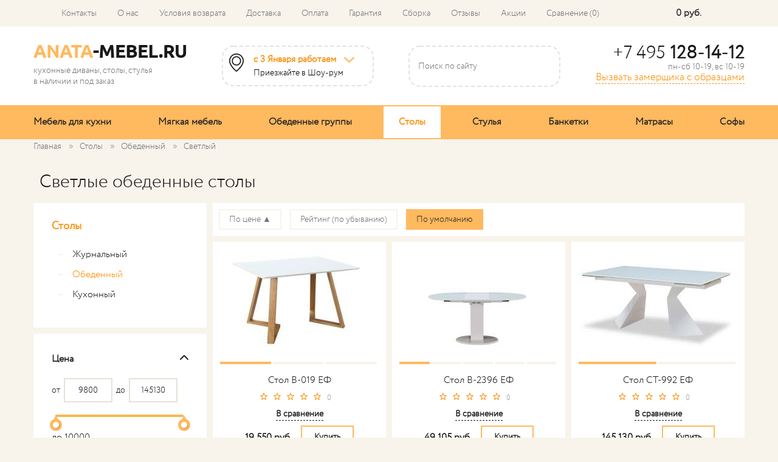

--- FILE ---
content_type: text/html; charset=utf-8
request_url: https://anata-mebel.ru/stoly/obedennye/so-svetlyj/
body_size: 20058
content:
<!DOCTYPE html>
<html dir="ltr" lang="ru">
<head itemscope itemtype="http://schema.org/WPHeader"> 
    <meta charset="UTF-8"/>
    <meta name="viewport" content="width=device-width, initial-scale=1.0">
    <title itemprop="headline">Светлые обеденные столы купить в Москве от производителя | Anata-mebel</title>
    <base href="https://anata-mebel.ru/"/>
        <meta itemprop="description" name="description" content="Светлые обеденные столы купить в Москве ✈ Быстрая доставка ✓ Гарантия качества. Широкий ассортимент столов от производителя по низким ценам! Заходите ✓"/>
            <meta property="og:title" content="Светлые обеденные столы купить в Москве от производителя | Anata-mebel"/>
    <meta property="og:type" content="website"/>
    <meta property="og:url" content="https://anata-mebel.ru/stoly/obedennye/so-svetlyj/"/>
        <meta property="og:image" content="https://anata-mebel.ru/image/data/logo.png"/>
        <meta property="og:site_name" content="Anata-mebel  интернет-магазин мебели"/>
	
    <link href="/index.php?route=feed/latest_products_rss&currency=RUB" rel="alternate" type="application/rss+xml"/>
   
        <link href="https://anata-mebel.ru/image/data/favicon2-122.jpg" rel="icon"/>
    <link rel="icon" type="image/png" sizes="120x120" href="/images/apple-icon-120x120.png">
    <link rel="icon" sizes="120x120" href="/images/fav-120x120.ico">
    	
            <link rel="canonical" href="https://anata-mebel.ru/stoly/obedennye/so-svetlyj/"/>
        	    
            <link rel="stylesheet" type="text/css" href="catalog/view/javascript/jquery/bxslider/jquery.bxslider.css" media="screen"/>
            <link rel="stylesheet" type="text/css" href="catalog/view/theme/default/stylesheet/coolfilter.css" media="screen"/>
            <link rel="stylesheet" type="text/css" href="catalog/view/javascript/jquery/colorbox/colorbox.css" media="screen"/>
            <link rel="stylesheet" type="text/css" href="catalog/view/javascript/jquery/owl/owl.carousel.css" media="screen"/>
            <link rel="stylesheet" type="text/css" href="/catalog/view/theme/default/stylesheet/html_block.css" media="screen"/>
        <script type="text/javascript" src="catalog/view/javascript/jquery/jquery-1.12.4.min.js"></script>
    <script type="text/javascript" src="catalog/view/javascript/jquery/jquery-migrate-1.4.1.min.js"></script>
    <script type="text/javascript" src="catalog/view/javascript/jquery/modal.js"></script>
    <script type="text/javascript" src="catalog/view/javascript/jquery/jquery.maskedinput.min.js"></script>
    <script type="text/javascript" src="catalog/view/javascript/jquery/jquery-ui.min.js"></script>
    <script type="text/javascript" src="catalog/view/javascript/jquery/jquery.ui.touch-punch.js"></script>
    <link rel="stylesheet" type="text/css" href="catalog/view/javascript/jquery/ui/themes/ui-lightness/jquery-ui-1.8.16.custom.css"/>
    <script type="text/javascript" src="catalog/view/javascript/jquery/fancybox/jquery.fancybox.min.js"></script>
    <link rel="stylesheet" type="text/css" href="catalog/view/javascript/jquery/fancybox/jquery.fancybox.css"/>
    <script type="text/javascript" src="catalog/view/javascript/button_autopager_loader.js"></script>
    <script type="text/javascript" src="catalog/view/javascript/jquery/jquery.autopager.js"></script>
    <script type="text/javascript" src="catalog/view/javascript/bal_language.js"></script>
    <script type="text/javascript" src="catalog/view/javascript/bal_loader.js"></script>

            <script type="text/javascript" src="catalog/view/javascript/jquery/jquery.total-storage.min.js"></script>
            <script type="text/javascript" src="catalog/view/javascript/jquery/bxslider/jquery.bxslider.js"></script>
            <script type="text/javascript" src="catalog/view/javascript/jquery/colorbox/jquery.colorbox-min.js"></script>
            <script type="text/javascript" src="catalog/view/javascript/jquery/owl/owl.carousel.min.js"></script>
            <script type="text/javascript" src="catalog/view/javascript/testim_call.js"></script>
    
    <script type="text/javascript" src="catalog/view/javascript/common.js"></script>
    <script type="text/javascript" src="catalog/view/javascript/scripts.js"></script>

    <link rel="stylesheet" type="text/css" href="catalog/view/theme/default/stylesheet/stylesheet.css?v=1.5"/>
    <link rel="stylesheet" type="text/css" href="catalog/view/theme/default/stylesheet/plz_child_template.css"/>
    

        <meta name="google-site-verification" content="vAcPDQek4o34hlXkZ4kpy_nHnGOkfVTaX9U4ZcZxsFE"/>
    

<style type="text/css">
/*раскомментируйте ниже строчку, если вам не нужна пагинация*/
/*.pagination{ display:none;}*/
.pagination div.results { display:none;}
</style>
<style type="text/css">
#autopager-loading {
	text-align: center;
	z-index: 100;
	width:80px;
	padding: 20px;
	color: #222;
	display:block;
	margin:0  auto;
	font-size:14px;
	font-weight: bold;
	-webkit-border-radius: 10px;
	-moz-border-radius: 10px;
	border-radius: 10px;
}
span.results{
	display: block;
}
a[rel=next]{
	text-decoration: none;
	font-size: 18px;
}
span.box-next{
	cursor: pointer;
	display: block!important;
	border-radius: 5px;
	-moz-border-radius: 5px;
	-webkit-border-radius: 5px;
	border: 1px solid #ddd;
	background: #efefef;
	text-align: center;
	font-weight: bold;
	box-shadow: 2px 2px 2px rgba(50,50,50,.4);
	color: #444;
	text-decoration: none;
	padding: 5px;
}
span.box-next:hover{
	background:#dfdfdf;color:#222
}
</style>

</head>
<body>
<div class="hp_mob1 show_768">
    <div class="container">
        <div class="inl_just row">
            <div><a href="https://anata-mebel.ru/"><img class="mob_logo" src="https://anata-mebel.ru/image/data/logo.png" title="Anata-mebel  интернет-магазин мебели" alt="Anata-mebel  интернет-магазин мебели"/></a></div>
            <div class="hd_l2_1_wrap">
                <div class="hd_l2_1">
                    <div class="inl_lft">
                        <img class="hd_l2_ico_1" src="/image/data/ico1.png" alt="">
                        <div class="hd_l2_tx_1">
                            <p class="header_h4">
                                <span>Шоу-рум</span>
                            </p>
                        </div>
                    </div>
                    <div class="small_gal">
                        <div class="inl_cnt">
                                                                                                            </div>
                        <p class="p14" id="header__address_small">м. Петровское-Разумовская; 
Локомотивный проезд, 4.</p>
                        <div class="small_gal_close"></div>
                    </div>
                </div>
            </div>
            <div>
                <div class="toggle_search">
                    <img src="/image/home/search_btn.png" alt="">
                </div>
                <div class="search">
                    <div class="search_inner">
                        <input type="text" name="search" placeholder="Поиск по сайту" value=""/>
                        <div class="close_search"></div>
                        <div class="button-search">
                        </div>
                    </div>
                </div>
            </div>
        </div>
    </div>
</div>
<div class="hd_l1">
    <div class="container">
        <div class="inl_just row">
            <div class="top_menu">
                <div class="top_mn_btn">
                    <div class="nav__opener"><span></span></div>
                </div>
                <ul class="desk_menu" itemscope itemtype="http://schema.org/SiteNavigationElement">
                                            <li><a href="https://anata-mebel.ru/about_us/" itemprop="url">Контакты</a></li>
                                            <li><a href="https://anata-mebel.ru/o-nas/" itemprop="url">О нас</a></li>
                                            <li><a href="https://anata-mebel.ru/uslovia_vosvrata/" itemprop="url">Условия возврата</a></li>
                                            <li><a href="https://anata-mebel.ru/dostavka/" itemprop="url">Доставка</a></li>
                                            <li><a href="https://anata-mebel.ru/oplata/" itemprop="url">Оплата</a></li>
                                            <li><a href="https://anata-mebel.ru/garantiya/" itemprop="url">Гарантия</a></li>
                                            <li><a href="https://anata-mebel.ru/sborka/" itemprop="url">Сборка</a></li>
                                        <li><a href="/testimonials/" itemprop="url">Отзывы</a></li>
                    <li><a href="/specials/" itemprop="url">Акции</a></li>
                    <li><a href="https://anata-mebel.ru/compare-products/" itemprop="url"><span id="compare-total">Сравнение (0)</span></a></li>
                </ul>
                <div class="mm_hd_wrap2"></div>
                <div class="mm_hd_wrap">
                    <ul class="main_menu_hd" itemscope itemtype="http://schema.org/SiteNavigationElement">
                                                    <li class="cat_li">
                                <a href="https://anata-mebel.ru/mebel-dlya-kuhni/"  class="submenu-mobile-open"  itemprop="url">Мебель для кухни</a>
                                                                                                            <div class="submenu-mobile">
                                            <a href="#" class="submenu-mobile-close">×</a>
                                                                                            <ul>
                                                    <li class="submenu-lvl1-img">
                                                        <a class="submenu-lvl1" href="https://anata-mebel.ru/mebel-dlya-kuhni/kuxonnyj_ugolok/" itemprop="url">

                                                            Кухонные уголки                                                        </a>
                                                                                                                    <ul>
                                                                                                                                    <li class="submenu-lvl2-img"><a class="submenu-lvl2" href="https://anata-mebel.ru/mebel-dlya-kuhni/kuxonnyj_ugolok/malenkie/" itemprop="url">Маленькие кухонные уголки</a></li>
                                                                                                                                    <li class="submenu-lvl2-img"><a class="submenu-lvl2" href="https://anata-mebel.ru/mebel-dlya-kuhni/kuxonnyj_ugolok/s-yashchikom/" itemprop="url">Кухонные уголки с ящиками для хранения</a></li>
                                                                                                                                    <li class="submenu-lvl2-img"><a class="submenu-lvl2" href="https://anata-mebel.ru/mebel-dlya-kuhni/kuxonnyj_ugolok/ugolki-so-spalnim-mestom/" itemprop="url">Кухонные уголки со спальным местом</a></li>
                                                                                                                                    <li class="submenu-lvl2-img"><a class="submenu-lvl2" href="https://anata-mebel.ru/mebel-dlya-kuhni/kuxonnyj_ugolok/premium/" itemprop="url">Кухонные уголоки премиум класса</a></li>
                                                                                                                                    <li class="submenu-lvl2-img"><a class="submenu-lvl2" href="https://anata-mebel.ru/mebel-dlya-kuhni/kuxonnyj_ugolok/myagkij/" itemprop="url">Мягкие кухонные уголки</a></li>
                                                                                                                            </ul>
                                                                                                            </li>
                                                </ul>
                                                                                            <ul>
                                                    <li class="submenu-lvl1-img">
                                                        <a class="submenu-lvl1" href="https://anata-mebel.ru/mebel-dlya-kuhni/divan-na-kuhnyu/" itemprop="url">

                                                            Диваны на кухню                                                        </a>
                                                                                                                    <ul>
                                                                                                                                    <li class="submenu-lvl2-img"><a class="submenu-lvl2" href="https://anata-mebel.ru/mebel-dlya-kuhni/divan-na-kuhnyu/pryamoj/" itemprop="url">Кухонные диваны прямые</a></li>
                                                                                                                                    <li class="submenu-lvl2-img"><a class="submenu-lvl2" href="https://anata-mebel.ru/mebel-dlya-kuhni/divan-na-kuhnyu/uglovoi/" itemprop="url">Угловые диваны на кухню</a></li>
                                                                                                                                    <li class="submenu-lvl2-img"><a class="submenu-lvl2" href="https://anata-mebel.ru/mebel-dlya-kuhni/divan-na-kuhnyu/so-spalnym-mestom/" itemprop="url">Диваны на кухню со спальным местом</a></li>
                                                                                                                                    <li class="submenu-lvl2-img"><a class="submenu-lvl2" href="https://anata-mebel.ru/mebel-dlya-kuhni/divan-na-kuhnyu/raskladushka/" itemprop="url">Раскладушка</a></li>
                                                                                                                                    <li class="submenu-lvl2-img"><a class="submenu-lvl2" href="https://anata-mebel.ru/mebel-dlya-kuhni/divan-na-kuhnyu/uglovoy-so-spalnym-mestom/" itemprop="url">Угловые диваны на кухню со спальным местом</a></li>
                                                                                                                                    <li class="submenu-lvl2-img"><a class="submenu-lvl2" href="https://anata-mebel.ru/mebel-dlya-kuhni/divan-na-kuhnyu/malenkie-divany/" itemprop="url">Маленькие диваны на кухню</a></li>
                                                                                                                                    <li class="submenu-lvl2-img"><a class="submenu-lvl2" href="https://anata-mebel.ru/mebel-dlya-kuhni/divan-na-kuhnyu/s-yashikom/" itemprop="url">Диваны на кухню с ящиком</a></li>
                                                                                                                                    <li class="submenu-lvl2-img"><a class="submenu-lvl2" href="https://anata-mebel.ru/mebel-dlya-kuhni/divan-na-kuhnyu/populyarnyye-divany-na-kukhnyu/" itemprop="url">Популярные диваны на кухню</a></li>
                                                                                                                            </ul>
                                                                                                            </li>
                                                </ul>
                                                                                    </div>
                                                                                                </li>
                                                    <li class="cat_li">
                                <a href="https://anata-mebel.ru/myagkaya-mebel/"  class="submenu-mobile-open"  itemprop="url">Мягкая мебель</a>
                                                                                                            <div class="submenu-mobile">
                                            <a href="#" class="submenu-mobile-close">×</a>
                                                                                            <ul>
                                                    <li class="submenu-lvl1-img">
                                                        <a class="submenu-lvl1" href="https://anata-mebel.ru/myagkaya-mebel/divan/" itemprop="url">

                                                            Диваны                                                        </a>
                                                                                                                    <ul>
                                                                                                                                    <li class="submenu-lvl2-img"><a class="submenu-lvl2" href="https://anata-mebel.ru/myagkaya-mebel/divan/dv-pryamoy/" itemprop="url">Диван прямой</a></li>
                                                                                                                                    <li class="submenu-lvl2-img"><a class="submenu-lvl2" href="https://anata-mebel.ru/myagkaya-mebel/divan/dv-uglovoy/" itemprop="url">Диван угловой</a></li>
                                                                                                                                    <li class="submenu-lvl2-img"><a class="submenu-lvl2" href="https://anata-mebel.ru/myagkaya-mebel/divan/m-divan-krovat/" itemprop="url">Диван-кровать </a></li>
                                                                                                                            </ul>
                                                                                                            </li>
                                                </ul>
                                                                                            <ul>
                                                    <li class="submenu-lvl1-img">
                                                        <a class="submenu-lvl1" href="https://anata-mebel.ru/myagkaya-mebel/pufy/" itemprop="url">

                                                             Пуфы                                                        </a>
                                                                                                            </li>
                                                </ul>
                                                                                    </div>
                                                                                                </li>
                                                    <li class="cat_li">
                                <a href="https://anata-mebel.ru/obedennye_gruppy/"  itemprop="url">Обеденные группы</a>
                                                            </li>
                                                    <li class="cat_li">
                                <a href="https://anata-mebel.ru/stoly/"  class="submenu-mobile-open"  itemprop="url">Столы</a>
                                                                                                            <div class="submenu-mobile">
                                            <a href="#" class="submenu-mobile-close">×</a>
                                                                                            <ul>
                                                    <li class="submenu-lvl1-img">
                                                        <a class="submenu-lvl1" href="https://anata-mebel.ru/stoly/zhurnalnye/" itemprop="url">

                                                            Журнальный                                                        </a>
                                                                                                            </li>
                                                </ul>
                                                                                            <ul>
                                                    <li class="submenu-lvl1-img">
                                                        <a class="submenu-lvl1" href="https://anata-mebel.ru/stoly/obedennye/" itemprop="url">

                                                            Обеденный                                                        </a>
                                                                                                            </li>
                                                </ul>
                                                                                            <ul>
                                                    <li class="submenu-lvl1-img">
                                                        <a class="submenu-lvl1" href="https://anata-mebel.ru/stoly/kuhonnye/" itemprop="url">

                                                            Кухонный                                                        </a>
                                                                                                            </li>
                                                </ul>
                                                                                    </div>
                                                                                                </li>
                                                    <li class="cat_li">
                                <a href="https://anata-mebel.ru/stulya/"  class="submenu-mobile-open"  itemprop="url">Стулья</a>
                                                                                                            <div class="submenu-mobile">
                                            <a href="#" class="submenu-mobile-close">×</a>
                                                                                            <ul>
                                                    <li class="submenu-lvl1-img">
                                                        <a class="submenu-lvl1" href="https://anata-mebel.ru/stulya/ofiskresla/" itemprop="url">

                                                            Кресла                                                        </a>
                                                                                                            </li>
                                                </ul>
                                                                                            <ul>
                                                    <li class="submenu-lvl1-img">
                                                        <a class="submenu-lvl1" href="https://anata-mebel.ru/stulya/dlya-kuhni/" itemprop="url">

                                                            Для кухни                                                        </a>
                                                                                                            </li>
                                                </ul>
                                                                                            <ul>
                                                    <li class="submenu-lvl1-img">
                                                        <a class="submenu-lvl1" href="https://anata-mebel.ru/stulya/barnye/" itemprop="url">

                                                            Барные                                                        </a>
                                                                                                            </li>
                                                </ul>
                                                                                    </div>
                                                                                                </li>
                                                    <li class="cat_li">
                                <a href="https://anata-mebel.ru/banketki/"  itemprop="url">Банкетки</a>
                                                            </li>
                                                    <li class="cat_li">
                                <a href="https://anata-mebel.ru/matrasy/"  itemprop="url">Матрасы</a>
                                                            </li>
                                                    <li class="cat_li">
                                <a href="https://anata-mebel.ru/sofy/"  itemprop="url">Софы</a>
                                                            </li>
                                                                            <li class="mn_li"><a href="https://anata-mebel.ru/about_us/" itemprop="url">Контакты</a></li>
                                                    <li class="mn_li"><a href="https://anata-mebel.ru/o-nas/" itemprop="url">О нас</a></li>
                                                    <li class="mn_li"><a href="https://anata-mebel.ru/uslovia_vosvrata/" itemprop="url">Условия возврата</a></li>
                                                    <li class="mn_li"><a href="https://anata-mebel.ru/dostavka/" itemprop="url">Доставка</a></li>
                                                    <li class="mn_li"><a href="https://anata-mebel.ru/oplata/" itemprop="url">Оплата</a></li>
                                                    <li class="mn_li"><a href="https://anata-mebel.ru/garantiya/" itemprop="url">Гарантия</a></li>
                                                    <li class="mn_li"><a href="https://anata-mebel.ru/sborka/" itemprop="url">Сборка</a></li>
                                                <li class="mn_li"><a href="/specials/" itemprop="url">Акции</a></li>
                        <li class="mn_li"><a href="/testimonials/" itemprop="url">Отзывы</a></li>
                    </ul>
                </div>
            </div>
            <div class="show_1000">
                <a class="phone_768 phone" href="tel:+7495128-14-12">+7 495 <span> 128-14-12</span></a>
            </div>
            <div id="cart">
  <div class="heading">
    <span id="cart-total-wrap2" class="cart-total-header">
        <span class="rnd_nmber">0</span><span class="cart_top_sum">0 руб.</span>       <img src="/image/home/cart_mob.png" alt="">
    </span>
    <a title="Корзина покупок" href="https://anata-mebel.ru/cart/">
      <span id="cart-total-wrap">
        <img src="/image/home/cart_ico.png" alt="">

        <span class="cart-total-header"><span class="rnd_nmber">0</span><span class="cart_top_sum">0 руб.</span></span>
      </span>
    </a>
  </div>
  <div class="content">
    <p class="mob_head_wrap">Корзина покупок</p>
		      <div class="empty">В корзине пусто!</div>
		  </div>
</div>        </div>
    </div>
</div>
<div class="hd_l2" id="header">
    <div class="container">
        <div class="row">
            <div class="inl_just">
                                <div id="logo">

                    <a href="https://anata-mebel.ru/"><img src="https://anata-mebel.ru/image/data/logo.png" title="Anata-mebel  интернет-магазин мебели" alt="Anata-mebel  интернет-магазин мебели"/></a>

                    <p class="p14">кухонные диваны, столы, стулья<br>
                        в наличии и под заказ <span id="logo__descr-city"></span></p>
                                    </div>
                <div class="hd_l2_1_wrap hide_sm_b2">
                    <div class="hd_l2_1">
                        <div class="inl_lft">
                            <div class="hd_l2_ico_1">
                                <img src="/image/data/ico1.png" alt="">
                            </div>
                            <div class="hd_l2_tx_1">
                                <p class="header_h4">
                                                                            <a href="/about_us/">с 3 Января работаем</a>
                                                                    </p>
                                <p class="p14">Приезжайте в Шоу-рум</p>
                            </div>
                        </div>
                        <div class="small_gal">
                            <p class="p14" id="header__address">м. Петровское-Разумовская; 
Локомотивный проезд, 4.</p>
                            <div class="inl_cnt">
                                                                                                                            </div>
                        </div>
                    </div>
                </div>
                <div class="hd_l2_1_wrap hide_sm_b2">
                    <div class="hd_l2_2">
                        <div id="search">
                            <input type="text" name="search" placeholder="Поиск по сайту" value=""/>
                            <div class="button-search"></div>
                        </div>
                    </div>
                </div>
                <div class="hd_l2_3_wrap hide_sm_b">
                    <a class="phone" href="tel:+7495128-14-12">+7 495 <span> 128-14-12</span></a>
                    <p class="p14">пн-сб 10-19, вс 10-19</p>
                    <p class="trigger p14_yel" data-id="zz1" data-name="Вызвать замерщика с в шапке">Вызвать замерщика с образцами</p>
                </div>
            </div>
        </div>
    </div>
</div>

    <div class="menu_wrap">
        <div class="container">
            <div class="row">
				<!--noindex-->
                <div id="menu">
                    <ul class="inl_just" itemscope itemtype="http://schema.org/SiteNavigationElement">
                                                    <li>                                    <a href="https://anata-mebel.ru/mebel-dlya-kuhni/" itemprop="url">Мебель для кухни</a>
                                                                                                    <div>
                                        <div class="container">
                                                                                            <ul class="submenu-lvl1-ul">
                                                    <li  style="background-image:url('https://anata-mebel.ru/image/cache/data/categs/cat02-70x70.png')" class="submenu-lvl1-img"  >
                                                        <a class="submenu-lvl1" href="https://anata-mebel.ru/mebel-dlya-kuhni/kuxonnyj_ugolok/" itemprop="url">

                                                            Кухонные уголки                                                        </a>
                                                                                                                    <ul>
                                                                                                                                    <li><a class="submenu-lvl2" href="https://anata-mebel.ru/mebel-dlya-kuhni/kuxonnyj_ugolok/malenkie/" itemprop="url">Маленькие кухонные уголки</a></li>
                                                                                                                                    <li><a class="submenu-lvl2" href="https://anata-mebel.ru/mebel-dlya-kuhni/kuxonnyj_ugolok/s-yashchikom/" itemprop="url">Кухонные уголки с ящиками для хранения</a></li>
                                                                                                                                    <li><a class="submenu-lvl2" href="https://anata-mebel.ru/mebel-dlya-kuhni/kuxonnyj_ugolok/ugolki-so-spalnim-mestom/" itemprop="url">Кухонные уголки со спальным местом</a></li>
                                                                                                                                    <li><a class="submenu-lvl2" href="https://anata-mebel.ru/mebel-dlya-kuhni/kuxonnyj_ugolok/premium/" itemprop="url">Кухонные уголоки премиум класса</a></li>
                                                                                                                                    <li><a class="submenu-lvl2" href="https://anata-mebel.ru/mebel-dlya-kuhni/kuxonnyj_ugolok/myagkij/" itemprop="url">Мягкие кухонные уголки</a></li>
                                                                                                                            </ul>
                                                                                                            </li>
                                                </ul>
                                                                                            <ul class="submenu-lvl1-ul">
                                                    <li  style="background-image:url('https://anata-mebel.ru/image/cache/data/categs/cat01-70x70.png')" class="submenu-lvl1-img"  >
                                                        <a class="submenu-lvl1" href="https://anata-mebel.ru/mebel-dlya-kuhni/divan-na-kuhnyu/" itemprop="url">

                                                            Диваны на кухню                                                        </a>
                                                                                                                    <ul>
                                                                                                                                    <li><a class="submenu-lvl2" href="https://anata-mebel.ru/mebel-dlya-kuhni/divan-na-kuhnyu/pryamoj/" itemprop="url">Кухонные диваны прямые</a></li>
                                                                                                                                    <li><a class="submenu-lvl2" href="https://anata-mebel.ru/mebel-dlya-kuhni/divan-na-kuhnyu/uglovoi/" itemprop="url">Угловые диваны на кухню</a></li>
                                                                                                                                    <li><a class="submenu-lvl2" href="https://anata-mebel.ru/mebel-dlya-kuhni/divan-na-kuhnyu/so-spalnym-mestom/" itemprop="url">Диваны на кухню со спальным местом</a></li>
                                                                                                                                    <li><a class="submenu-lvl2" href="https://anata-mebel.ru/mebel-dlya-kuhni/divan-na-kuhnyu/raskladushka/" itemprop="url">Раскладушка</a></li>
                                                                                                                                    <li><a class="submenu-lvl2" href="https://anata-mebel.ru/mebel-dlya-kuhni/divan-na-kuhnyu/uglovoy-so-spalnym-mestom/" itemprop="url">Угловые диваны на кухню со спальным местом</a></li>
                                                                                                                                    <li><a class="submenu-lvl2" href="https://anata-mebel.ru/mebel-dlya-kuhni/divan-na-kuhnyu/malenkie-divany/" itemprop="url">Маленькие диваны на кухню</a></li>
                                                                                                                                    <li><a class="submenu-lvl2" href="https://anata-mebel.ru/mebel-dlya-kuhni/divan-na-kuhnyu/s-yashikom/" itemprop="url">Диваны на кухню с ящиком</a></li>
                                                                                                                                    <li><a class="submenu-lvl2" href="https://anata-mebel.ru/mebel-dlya-kuhni/divan-na-kuhnyu/populyarnyye-divany-na-kukhnyu/" itemprop="url">Популярные диваны на кухню</a></li>
                                                                                                                            </ul>
                                                                                                            </li>
                                                </ul>
                                                                                    </div>
                                    </div>
                                                            </li>
                                                    <li>                                    <a href="https://anata-mebel.ru/myagkaya-mebel/" itemprop="url">Мягкая мебель</a>
                                                                                                    <div>
                                        <div class="container">
                                                                                            <ul class="submenu-lvl1-ul">
                                                    <li  >
                                                        <a class="submenu-lvl1" href="https://anata-mebel.ru/myagkaya-mebel/divan/" itemprop="url">

                                                            Диваны                                                        </a>
                                                                                                                    <ul>
                                                                                                                                    <li><a class="submenu-lvl2" href="https://anata-mebel.ru/myagkaya-mebel/divan/dv-pryamoy/" itemprop="url">Диван прямой</a></li>
                                                                                                                                    <li><a class="submenu-lvl2" href="https://anata-mebel.ru/myagkaya-mebel/divan/dv-uglovoy/" itemprop="url">Диван угловой</a></li>
                                                                                                                                    <li><a class="submenu-lvl2" href="https://anata-mebel.ru/myagkaya-mebel/divan/m-divan-krovat/" itemprop="url">Диван-кровать </a></li>
                                                                                                                            </ul>
                                                                                                            </li>
                                                </ul>
                                                                                            <ul >
                                                    <li  >
                                                        <a class="submenu-lvl1" href="https://anata-mebel.ru/myagkaya-mebel/pufy/" itemprop="url">

                                                             Пуфы                                                        </a>
                                                                                                            </li>
                                                </ul>
                                                                                    </div>
                                    </div>
                                                            </li>
                                                    <li>                                    <a href="https://anata-mebel.ru/obedennye_gruppy/" itemprop="url">Обеденные группы</a>
                                                                                            </li>
                                                    <li>                                    <a href="https://anata-mebel.ru/stoly/" class="active" itemprop="url">Столы</a>
                                                                                                    <div>
                                        <div class="container">
                                                                                            <ul >
                                                    <li  >
                                                        <a class="submenu-lvl1" href="https://anata-mebel.ru/stoly/zhurnalnye/" itemprop="url">

                                                            Журнальный                                                        </a>
                                                                                                            </li>
                                                </ul>
                                                                                            <ul >
                                                    <li  >
                                                        <a class="submenu-lvl1" href="https://anata-mebel.ru/stoly/obedennye/" itemprop="url">

                                                            Обеденный                                                        </a>
                                                                                                            </li>
                                                </ul>
                                                                                            <ul >
                                                    <li  >
                                                        <a class="submenu-lvl1" href="https://anata-mebel.ru/stoly/kuhonnye/" itemprop="url">

                                                            Кухонный                                                        </a>
                                                                                                            </li>
                                                </ul>
                                                                                    </div>
                                    </div>
                                                            </li>
                                                    <li>                                    <a href="https://anata-mebel.ru/stulya/" itemprop="url">Стулья</a>
                                                                                                    <div>
                                        <div class="container">
                                                                                            <ul >
                                                    <li  >
                                                        <a class="submenu-lvl1" href="https://anata-mebel.ru/stulya/ofiskresla/" itemprop="url">

                                                            Кресла                                                        </a>
                                                                                                            </li>
                                                </ul>
                                                                                            <ul >
                                                    <li  >
                                                        <a class="submenu-lvl1" href="https://anata-mebel.ru/stulya/dlya-kuhni/" itemprop="url">

                                                            Для кухни                                                        </a>
                                                                                                            </li>
                                                </ul>
                                                                                            <ul >
                                                    <li  >
                                                        <a class="submenu-lvl1" href="https://anata-mebel.ru/stulya/barnye/" itemprop="url">

                                                            Барные                                                        </a>
                                                                                                            </li>
                                                </ul>
                                                                                    </div>
                                    </div>
                                                            </li>
                                                    <li>                                    <a href="https://anata-mebel.ru/banketki/" itemprop="url">Банкетки</a>
                                                                                            </li>
                                                    <li>                                    <a href="https://anata-mebel.ru/matrasy/" itemprop="url">Матрасы</a>
                                                                                            </li>
                                                    <li>                                    <a href="https://anata-mebel.ru/sofy/" itemprop="url">Софы</a>
                                                                                            </li>
                                            </ul>
                </div>
				<!--/noindex-->
            </div>
        </div>
    </div>
<div class="show_768">
    <div class="pop_trig_mob">
        <p class="trigger p14_yel" data-id="zz1" data-name="Вызвать замерщика с в шапке">Вызвать замерщика с образцами</p>
    </div>
</div>
<div class="container">
    <div class="row">
        <div id="notification"></div>

<script type="application/ld+json">
    {
		"@context": "https://schema.org",
		"@type": "BreadcrumbList",
		"itemListElement": [
		                {
            "@type": "ListItem",
            "position": "1",
            "name": "Главная",
            "item": "https://anata-mebel.ru/"
        }
		        ,        {
            "@type": "ListItem",
            "position": "2",
            "name": "Столы",
            "item": "https://anata-mebel.ru/stoly/"
        }
		        ,        {
            "@type": "ListItem",
            "position": "3",
            "name": "Обеденный",
            "item": "https://anata-mebel.ru/stoly/obedennye/"
        }
		        ,        {
            "@type": "ListItem",
            "position": "4",
            "name": "Светлый",
            "item": "https://anata-mebel.ru/stoly/obedennye/so-svetlyj/"
        }
		      ]
    }
</script>

<script type="application/ld+json">
    {
        "@context": "https://schema.org/",
        "@type": "Product",
        "name": "Светлые обеденные столы",
        "description": "",
        "offers":[{
            "@type": "AggregateOffer",
            "lowPrice": 9800,
            "highPrice": 145130,
            "priceCurrency": "RUB",
			"offers": [
								{
				"@type": "Offer",
				"url": "https://anata-mebel.ru/stoly/stol_b-019/"
				}
				,				{
				"@type": "Offer",
				"url": "https://anata-mebel.ru/stoly/stol_b-2396/"
				}
				,				{
				"@type": "Offer",
				"url": "https://anata-mebel.ru/stoly/stol_st992/"
				}
				,				{
				"@type": "Offer",
				"url": "https://anata-mebel.ru/stoly/stol_derien_dt_fsd_1905/"
				}
				,				{
				"@type": "Offer",
				"url": "https://anata-mebel.ru/stoly/stol_dt-01/"
				}
				,				{
				"@type": "Offer",
				"url": "https://anata-mebel.ru/stoly/stol_dt-04/"
				}
				,				{
				"@type": "Offer",
				"url": "https://anata-mebel.ru/stoly/stol_dt_2017-6/"
				}
				,				{
				"@type": "Offer",
				"url": "https://anata-mebel.ru/stoly/stol_dt-21/"
				}
				,				{
				"@type": "Offer",
				"url": "https://anata-mebel.ru/stoly/stol_dt-900/"
				}
				,				{
				"@type": "Offer",
				"url": "https://anata-mebel.ru/stoly/stol_dt-902/"
				}
				,				{
				"@type": "Offer",
				"url": "https://anata-mebel.ru/stoly/stol_dt93/"
				}
				,				{
				"@type": "Offer",
				"url": "https://anata-mebel.ru/stoly/stol_95/"
				}
				,				{
				"@type": "Offer",
				"url": "https://anata-mebel.ru/stoly/stol_ht0989/"
				}
				,				{
				"@type": "Offer",
				"url": "https://anata-mebel.ru/stoly/stol_m_407/"
				}
				,				{
				"@type": "Offer",
				"url": "https://anata-mebel.ru/stoly/stol_pw-036/"
				}
				,				{
				"@type": "Offer",
				"url": "https://anata-mebel.ru/stoly/stol_razi-m_fsd_1906m/"
				}
				,				{
				"@type": "Offer",
				"url": "https://anata-mebel.ru/stoly/stol_t1692/"
				}
				,				{
				"@type": "Offer",
				"url": "https://anata-mebel.ru/stoly/stol_transformer_b2210-ag/"
				}
				,				{
				"@type": "Offer",
				"url": "https://anata-mebel.ru/stoly/stol_transformer-b-2242-1-c/"
				}
				,				{
				"@type": "Offer",
				"url": "https://anata-mebel.ru/stoly/stol_transformer-b-2442/"
				}
							]
        }]
    }
</script>

</div>
</div>
<div class="container mob_no_padding">
    <div class="row">
        <ul class="breadcrumb hide_550">
                                                            <li>
                        <a  href="https://anata-mebel.ru/">
                            <span >Главная</span>
                          
                        </a>
                    </li>
                                                                <li>
                        <a  href="https://anata-mebel.ru/stoly/">
                            <span >Столы</span>
                          
                        </a>
                    </li>
                                                                <li>
                        <a  href="https://anata-mebel.ru/stoly/obedennye/">
                            <span >Обеденный</span>
                          
                        </a>
                    </li>
                                                                <li>
                        <a  href="https://anata-mebel.ru/stoly/obedennye/so-svetlyj/">
                            <span >Светлый</span>
                          
                        </a>
                    </li>
                                    </ul>
		
        <div>
            <div class="categ_wrap">
                <div class="categ_mob_h1_wrap2">
                    <a href="#" onclick="window.history.back();return false;" class="mob_go_back"><img src="/image/home/arr_prod_l.png" alt=""></a>
                    <h1 class="categ_mob_h1">
                        Светлые обеденные столы                    </h1>
                </div>
            </div>
        </div>
        <div class="col_left_wrapper">
            <div class="col_left_header_wrap">
                <div class="mob_filter">
                    <div class="sorts_blc">
                                                                                                                                                                <a class="sort_btn" href="https://anata-mebel.ru/stoly/obedennye/so-svetlyj/?sort=p.price&amp;order=ASC">По цене &#9650;</a>
                                                                                                                                                                                                                                                                <a class="sort_btn" href="https://anata-mebel.ru/stoly/obedennye/so-svetlyj/?sort=rating&amp;order=DESC">Рейтинг (по убыванию)</a>
                                                                                                                                                                                                                                                            </div>
                </div>

                <div class="col_left_header">
                    <svg
                            xmlns="http://www.w3.org/2000/svg"
                            xmlns:xlink="http://www.w3.org/1999/xlink"
                            width="14px" height="15px">
                        <path fill-rule="evenodd" fill="rgb(26, 24, 24)"
                              d="M13.941,0.433 C13.828,0.143 13.633,-0.002 13.355,-0.002 L0.645,-0.002 C0.367,-0.002 0.172,0.143 0.059,0.433 C-0.053,0.738 -0.007,0.999 0.198,1.215 L5.094,6.718 L5.094,11.430 C5.094,11.623 5.157,11.791 5.282,11.932 L7.824,14.790 C7.943,14.931 8.092,15.002 8.271,15.002 C8.350,15.002 8.433,14.983 8.519,14.946 C8.777,14.819 8.906,14.600 8.906,14.287 L8.906,6.718 L13.802,1.215 C14.007,0.999 14.053,0.739 13.941,0.433 Z"/>
                    </svg>
                    <span>Фильтр</span>
                </div>

            </div>
            <div id="column-left">
  <div class="col_left_mob_close"></div>

    <div class="box">
    <div class="box-content">
        <ul class="box-category">
                                                                                                                                                                <li>
                        <a href="https://anata-mebel.ru/stoly/" class="active">Столы</a>
                                                    <ul>
                                                                                                            <li>
                                                                                            <a href="https://anata-mebel.ru/stoly/zhurnalnye/"><span class="line_in_lm">&ndash;</span>Журнальный</a>
                                            
                                            
                                        </li>
                                                                                                                                                <li>
                                                                                            <a href="https://anata-mebel.ru/stoly/obedennye/" class="active"><span class="line_in_lm">&ndash;</span>Обеденный</a>
                                            
                                            
                                        </li>
                                                                                                                                                <li>
                                                                                            <a href="https://anata-mebel.ru/stoly/kuhonnye/"><span class="line_in_lm">&ndash;</span>Кухонный</a>
                                            
                                            
                                        </li>
                                                                                                </ul>
                                            </li>
                                                                                                                                                                                                                                        </ul>
    </div>
</div>
    <noindex>
    <div class="box coolfilter">
        <div class="box-content">
            
                                                                                                                                                                                    
                                                                            <div class="coolfilter-item coolfilter-item1 coolfilter-item-slider">
                                <div class="filter_s_header">Цена</div>
                                <div class="coolfilter-item-slider-body">
                                    от <input type="text" id="price1" class="manual_prices" value="9800"> до
                                    <input type="text" id="price2" class="manual_prices" value="145130">
                                    <input type="hidden" id="price" style="border:0;" class="coolfilter_active" data-key="p" data-value="9800,145130" disabled="disabled"/>
                                    <div id="slider-range" class="slider-range"></div>

                                </div>
                                <p class="fil_pr_fixed" data-min="9800" data-max="10000">до 10000</p>
                                <p class="fil_pr_fixed" data-min="10000" data-max="20000">10000-20000</p>
                                <p class="fil_pr_fixed" data-min="20000" data-max="30000">20000-30000</p>
                                <p class="fil_pr_fixed" data-min="30000" data-max="145130">от 30000</p>
                                <script>
                                    $(function () {
                                        if (/\Wp:[\d\.]+,[\d\.]+/.test(location.href)) {
                                            var myRe = /\Wp:([\d\.]+),([\d\.]+)/;
                                            var pricecoolfilterValue = myRe.exec(location.href);
                                            startValue = pricecoolfilterValue[1];
                                            endValue = pricecoolfilterValue[2];
                                            $("#price").attr('data-value', startValue + ',' + endValue);
                                            $("#price1").val(startValue);
                                            $("#price2").val(endValue);
                                        } else {
                                            startValue = 9800;
                                            endValue = 145130;
                                        }
                                        $("#slider-range").slider({
                                            range: true,
                                            min: 9800,
                                            max: 145130,
                                            values: [startValue, endValue],
                                            slide: function (event, ui) {
                                                $("#price").val("" + ui.values[0].toFixed(0) + " руб. - " + ui.values[1].toFixed(0) + " руб.");
                                                $("#price1").val(ui.values[0]);
                                                $("#price2").val(ui.values[1]);

                                            },
                                            change: function (event, ui) {
                                                /*var href = 'https://anata-mebel.ru/stoly/obedennye/so-svetlyj/?coolfilter=p:9800.0000';
								var exp = /p:[\d\.,]+/g;
								href = href.replace(exp, "p:" + ui.values[ 0 ] + "," + ui.values[ 1 ]);
								location = href;*/
                                                $("#price").attr("data-value", ui.values[0] + "," + ui.values[1]);
                                                $("#coolfilter_apply_button").click();

                                            }
                                        });
                                        $("#price").val("" + $("#slider-range").slider("values", 0).toFixed(0) +
                                            " руб. - " + $("#slider-range").slider("values", 1).toFixed(0) + " руб.");
                                    });
                                    $(".manual_prices").blur(function () {
                                        $("#slider-range").slider("option", "values", [$("#price1").val(), $("#price2").val()]);
                                        $("#coolfilter_apply_button").click();
                                    })
                                </script>
                            </div>
                                                                                                                                                                                                                                                                                                                                                                                                                                                                                                                                                                                                

            <!--                                    <div class="cat_filts coolfilter-item">
                        <div class="coolfilter-item-checkbox">
                            <div class="filter_s_header">
							
                                По раскладке                            </div>
                            <ul>
                                                                                                            <li><a href="https://anata-mebel.ru/stoly/obedennye/so-knizhka/">Книжка</a></li>
                                                                                                                                                <li><a href="https://anata-mebel.ru/stoly/obedennye/so-razdvizhnoj/">Раздвижной</a></li>
                                                                                                                                                <li><a href="https://anata-mebel.ru/stoly/obedennye/so-raskladnoj/">Раскладной</a></li>
                                                                                                                                                <li><a href="https://anata-mebel.ru/stoly/obedennye/so-skladnoj/">Складной</a></li>
                                                                                                                                                <li><a href="https://anata-mebel.ru/stoly/obedennye/so-transformer/">Трансформер</a></li>
                                                                                                                                                <li><a href="https://anata-mebel.ru/stoly/obedennye/so-kvadratnyj/">Квадратный</a></li>
                                                                                                </ul>
                        </div>
                    </div>
                                                                <div class="cat_filts coolfilter-item">
                        <div class="coolfilter-item-checkbox">
                            <div class="filter_s_header">
							
                                По форме                            </div>
                            <ul>
                                                                                                            <li><a href="https://anata-mebel.ru/stoly/obedennye/so-kruglyj/">Круглый</a></li>
                                                                                                                                                <li><a href="https://anata-mebel.ru/stoly/obedennye/so-ovalnyj/">Овальный</a></li>
                                                                                                                                                <li><a href="https://anata-mebel.ru/stoly/obedennye/so-pryamoj/">Прямой</a></li>
                                                                                                                                                <li><a href="https://anata-mebel.ru/stoly/obedennye/so-pryamougolnyj/">Прямоугольный</a></li>
                                                                                                                                                <li><a href="https://anata-mebel.ru/stoly/obedennye/so-uglovoj/">Угловой</a></li>
                                                                                                </ul>
                        </div>
                    </div>
                                                                <div class="cat_filts coolfilter-item">
                        <div class="coolfilter-item-checkbox">
                            <div class="filter_s_header">
							
                                По размеру                            </div>
                            <ul>
                                                                                                            <li><a href="https://anata-mebel.ru/stoly/obedennye/so-60-sm/">60 см</a></li>
                                                                                                                                                <li><a href="https://anata-mebel.ru/stoly/obedennye/so-70-sm/">70 см</a></li>
                                                                                                                                                <li><a href="https://anata-mebel.ru/stoly/obedennye/so-80-sm/">80 см</a></li>
                                                                                                                                                <li><a href="https://anata-mebel.ru/stoly/obedennye/so-90-sm/">90 см</a></li>
                                                                                                                                                <li><a href="https://anata-mebel.ru/stoly/obedennye/so-100-sm/">100 см</a></li>
                                                                                                                                                <li><a href="https://anata-mebel.ru/stoly/obedennye/so-110-sm/">110 см</a></li>
                                                                                                                                                <li><a href="https://anata-mebel.ru/stoly/obedennye/so-120-sm/">120 см</a></li>
                                                                                                                                                <li><a href="https://anata-mebel.ru/stoly/obedennye/so-130-sm/">130 см</a></li>
                                                                                                                                                <li><a href="https://anata-mebel.ru/stoly/obedennye/so-140-sm/">140 см</a></li>
                                                                                                                                                <li><a href="https://anata-mebel.ru/stoly/obedennye/so-160-sm/">160 см</a></li>
                                                                                                                                                <li><a href="https://anata-mebel.ru/stoly/obedennye/so-180-sm/">180 см</a></li>
                                                                                                                                                <li><a href="https://anata-mebel.ru/stoly/obedennye/so-200-sm/">200 см</a></li>
                                                                                                                                                <li><a href="https://anata-mebel.ru/stoly/obedennye/so-bolshoj/">Большой</a></li>
                                                                                                                                                <li><a href="https://anata-mebel.ru/stoly/obedennye/so-vysokij/">Высокий</a></li>
                                                                                                                                                <li><a href="https://anata-mebel.ru/stoly/obedennye/so-dlinnyj/">Длинный</a></li>
                                                                                                                                                <li><a href="https://anata-mebel.ru/stoly/obedennye/so-malenkij/">Маленький</a></li>
                                                                                                                                                <li><a href="https://anata-mebel.ru/stoly/obedennye/so-uzkij/">Узкий</a></li>
                                                                                                </ul>
                        </div>
                    </div>
                                                                <div class="cat_filts coolfilter-item">
                        <div class="coolfilter-item-checkbox">
                            <div class="filter_s_header">
							
                                По цвету                             </div>
                            <ul>
                                                                                                            <li><a href="https://anata-mebel.ru/stoly/obedennye/so-bezhevyj/">Бежевый</a></li>
                                                                                                                                                <li><a href="https://anata-mebel.ru/stoly/obedennye/so-belyj/">Белый</a></li>
                                                                                                                                                <li><a href="https://anata-mebel.ru/stoly/obedennye/so-venge/">Венге</a></li>
                                                                                                                                                <li><a href="https://anata-mebel.ru/stoly/obedennye/so-korichnevyj/">Коричневый</a></li>
                                                                                                                                                <li><a href="https://anata-mebel.ru/stoly/obedennye/so-orekh/">Орех</a></li>
                                                                                                                                                <li><a href="https://anata-mebel.ru/stoly/obedennye/so-prozrachnyj/">Прозрачный</a></li>
                                                                                                                                                <li><a href="https://anata-mebel.ru/stoly/obedennye/so-s-patinoj/">С патиной</a></li>
                                                                                                                                                <li class="active"><a href="https://anata-mebel.ru/stoly/obedennye//">Светлый</a></li>
                                                                                                                                                <li><a href="https://anata-mebel.ru/stoly/obedennye/so-seryj/">Серый</a></li>
                                                                                                                                                <li><a href="https://anata-mebel.ru/stoly/obedennye/so-slonovaya-kost/">Слоновая кость</a></li>
                                                                                                                                                <li><a href="https://anata-mebel.ru/stoly/obedennye/so-temnyj/">Темный</a></li>
                                                                                                                                                <li><a href="https://anata-mebel.ru/stoly/obedennye/so-chernyj/">Черный</a></li>
                                                                                                </ul>
                        </div>
                    </div>
                                                                <div class="cat_filts coolfilter-item">
                        <div class="coolfilter-item-checkbox">
                            <div class="filter_s_header">
							
                                По материалу                            </div>
                            <ul>
                                                                                                            <li><a href="https://anata-mebel.ru/stoly/obedennye/so-buk/">Бук</a></li>
                                                                                                                                                <li><a href="https://anata-mebel.ru/stoly/obedennye/so-derevo/">Дерево</a></li>
                                                                                                                                                <li><a href="https://anata-mebel.ru/stoly/obedennye/so-dub/">Дуб</a></li>
                                                                                                                                                <li><a href="https://anata-mebel.ru/stoly/obedennye/so-iz-massiva/">Из массива</a></li>
                                                                                                                                                <li><a href="https://anata-mebel.ru/stoly/obedennye/so-metall/">Металл</a></li>
                                                                                                                                                <li><a href="https://anata-mebel.ru/stoly/obedennye/so-sosna/">Сосна</a></li>
                                                                                                                                                <li><a href="https://anata-mebel.ru/stoly/obedennye/so-steklo/">Стекло</a></li>
                                                                                                                                                <li><a href="https://anata-mebel.ru/stoly/obedennye/so-yasen/">Ясень</a></li>
                                                                                                </ul>
                        </div>
                    </div>
                                                                <div class="cat_filts coolfilter-item">
                        <div class="coolfilter-item-checkbox">
                            <div class="filter_s_header">
							
                                По стилю                            </div>
                            <ul>
                                                                                                            <li><a href="https://anata-mebel.ru/stoly/obedennye/so-klassika/">Классика</a></li>
                                                                                                                                                <li><a href="https://anata-mebel.ru/stoly/obedennye/so-loft/">Лофт</a></li>
                                                                                                                                                <li><a href="https://anata-mebel.ru/stoly/obedennye/so-provans/">Прованс</a></li>
                                                                                                                                                <li><a href="https://anata-mebel.ru/stoly/obedennye/so-skandinavskij/">Скандинавский</a></li>
                                                                                                                                                <li><a href="https://anata-mebel.ru/stoly/obedennye/so-sovremennyj/">Современный</a></li>
                                                                                                </ul>
                        </div>
                    </div>
                                                                <div class="cat_filts coolfilter-item">
                        <div class="coolfilter-item-checkbox">
                            <div class="filter_s_header">
							
                                Тип столешницы                            </div>
                            <ul>
                                                                                                            <li><a href="https://anata-mebel.ru/stoly/obedennye/so-glyanec/">Глянец</a></li>
                                                                                                                                                <li><a href="https://anata-mebel.ru/stoly/obedennye/so-matovyj/">Матовый</a></li>
                                                                                                </ul>
                        </div>
                    </div>
                                                                <div class="cat_filts coolfilter-item">
                        <div class="coolfilter-item-checkbox">
                            <div class="filter_s_header">
							
                                Особенности                            </div>
                            <ul>
                                                                                                            <li><a href="https://anata-mebel.ru/stoly/obedennye/so-dlya-gostinoj/">Для гостиной</a></li>
                                                                                                                                                <li><a href="https://anata-mebel.ru/stoly/obedennye/so-dlya-kuhni/">Для кухни</a></li>
                                                                                                                                                <li><a href="https://anata-mebel.ru/stoly/obedennye/so-na-zakaz/">На заказ</a></li>
                                                                                                                                                <li><a href="https://anata-mebel.ru/stoly/obedennye/so-rasprodazha/">Распродажа</a></li>
                                                                                                                                                <li><a href="https://anata-mebel.ru/stoly/obedennye/so-s-yashchikom/">С ящиком</a></li>
                                                                                                                                                <li><a href="https://anata-mebel.ru/stoly/obedennye/so-so-stulyami/">Со стульями</a></li>
                                                                                                                                                <li><a href="https://anata-mebel.ru/stoly/obedennye/so-stol-konsol/">Стол консоль</a></li>
                                                                                                </ul>
                        </div>
                    </div>
                            		
		-->


            <a id="coolfilter_apply_button" class="button"><span>Применить</span></a>
        </div>
        <div class="bottom"></div>
    </div>
</noindex>

<script>
    $("#coolfilter_apply_button").click(function () {
        var coolfilter = '';
        var arr = {};
        $(".coolfilter_active").each(function (i) {
            var key = $(this).attr("data-key");
            var value = $(this).attr("data-value");
            if (arr[key] === undefined) {
                arr[key] = '';
                arr[key] += value;
            } else {
                arr[key] += ',' + value;
            }

        });

        $.each(arr, function (index, val) {
            if (index == 'p') {
                var price = val.split(',');
                var condition = (price[0] == $("#slider-range").slider("option", "min") && price[1] == $("#slider-range").slider("option", "max"));
                if (!condition) {
                    coolfilter += index + ':' + val + ';';
                }
            } else {
                coolfilter += index + ':' + val + ';';
            }
        });

        coolfilter = coolfilter.substr(0, coolfilter.length - 1);
        setUrl(coolfilter);
    });

    function setUrl(coolfilter) {
        var href = location.href;

        var exp = /&page=(.*?)(&|$)/g;
        href = href.replace(exp, "");
        var exp = /&coolfilter=(.*?)(&|$)/g;
        href = href.replace(exp, "");
        href = href.replace(exp, "$2");

        if (coolfilter == '') {
            resetcoolfilter();
        } else {
            href = href + '&coolfilter=' + coolfilter;
            location = href;
        }
    }

    function addButtonReset() {
        var href = location.href;
        if (/(\?|&)coolfilter=(.*?)/.test(href)) {
            $("#coolfilter_apply_button").after('<a class="res_cool_f" onclick="resetcoolfilter();">Сбросить фильтр</a>');
        }
    }

    addButtonReset();

    function resetcoolfilter() {
        var href = location.href;
        var exp = /(\?|\&)coolfilter=(.*)?(&|$)/g;
        href = href.replace(exp, "");
        window.location = href;
    }

    $(".coolfilter-item-select-head").click(function () {
        $(".coolfilter-item-select-list").not($(this).next(".coolfilter-item-select-list")).hide();
        $(this).next(".coolfilter-item-select-list").toggle();
        return false;
    });

    $(document).click(function (e) {
        var $target = $(e.target);
        if (!$target.is("a") && !$target.is("input:checkbox")) {
            $(".coolfilter-item-select-list").hide();
        }
    });

    $(".coolfilter-item1 a").click(function (e) {
        e.preventDefault();
        $('.coolfilter input[type="checkbox"]').attr('checked', false);
        $('.coolfilter a.coolfilter_active').removeClass("coolfilter_active");
        $(this).toggleClass("coolfilter_active");
        var checkbox = $(this).siblings("input:checkbox");
        if (checkbox.is(':checked')) {
            checkbox.attr('checked', false);
        } else {
            checkbox.attr('checked', true);
            $("#coolfilter_apply_button").click();
        }
    });


    /*$(".coolfilter-item-checkbox input:checkbox, .coolfilter-item-select input:checkbox").click(function(){
       $(this).siblings("a").toggleClass("coolfilter_active");
       $(this).parents(".coolfilter-item-select-list").show();
   });*/

    $('.filter_s_header').on('click', function () {
        if ($(this).next().css('display') == 'none') {
            $(this).next().show('medium');
            $(this).removeClass('filter_s_header_closed');
        } else {
            $(this).next().hide('medium');
            $(this).addClass('filter_s_header_closed');
        }
    })


</script>    <div class="hp_text hp_text2">

    <div class="box-content">
        <p class="testimon_h2">Отзывы<span class="total_tes"><a href="/testimonials">(всего 544)</a></span></p>
        <div>
            <div class="owl-carousel test_car" style="zoom: 1;">


                                    <div class="one_tes_item_wr">
                        <div class="tes_head_wrap">
		  <span class="tes_header">


		                <a href="/testimonials">Елена</a>
          

		  </span>

                                                            <img src="catalog/view/theme/default/image/phototestimonials/stars-5.png" style="margin-top: 2px;" alt="Отзыв"/>
                                                    </div>
                        <div class="tes_name">Отзыв</div>

                        <div class="tes_description">


                            «Хороший добротный диван.»
                        </div>
                        <div class="tes_images">

                            <a class="photobox"  title="" href="https://anata-mebel.ru/image/cache/data/%D0%A4%D0%9E%D1%82%D0%BE%20%D0%B4%D0%BB%D1%8F%20%D0%BE%D1%82%D0%B7%D1%8B%D0%B2%D0%BE%D0%B2/03-960x1280.jpg"><img style="margin-right:10px" src="https://anata-mebel.ru/image/cache/data/%D0%A4%D0%9E%D1%82%D0%BE%20%D0%B4%D0%BB%D1%8F%20%D0%BE%D1%82%D0%B7%D1%8B%D0%B2%D0%BE%D0%B2/03-55x40.jpg" alt="Отзыв"></a>
                        </div>

                        <div class="tes_date">
                            18 Января 2026                        </div>

                        <div>

                        </div>

                    </div>

                                    <div class="one_tes_item_wr">
                        <div class="tes_head_wrap">
		  <span class="tes_header">


		                <a href="/testimonials">Светлана</a>
          

		  </span>

                                                            <img src="catalog/view/theme/default/image/phototestimonials/stars-5.png" style="margin-top: 2px;" alt=""/>
                                                    </div>
                        <div class="tes_name"></div>

                        <div class="tes_description">


                            «Взяли комплектом и нам&nbsp;сделали скидку. Все пришло вовремя. Спасибо.»
                        </div>
                        <div class="tes_images">

                            <a class="photobox"  title="" href="https://anata-mebel.ru/image/cache/data/%D0%A4%D0%9E%D1%82%D0%BE%20%D0%B4%D0%BB%D1%8F%20%D0%BE%D1%82%D0%B7%D1%8B%D0%B2%D0%BE%D0%B2/02-1260x517.jpg"><img style="margin-right:10px" src="https://anata-mebel.ru/image/cache/data/%D0%A4%D0%9E%D1%82%D0%BE%20%D0%B4%D0%BB%D1%8F%20%D0%BE%D1%82%D0%B7%D1%8B%D0%B2%D0%BE%D0%B2/02-55x40.jpg" alt=""></a>
                        </div>

                        <div class="tes_date">
                            16 Января 2026                        </div>

                        <div>

                        </div>

                    </div>

                                    <div class="one_tes_item_wr">
                        <div class="tes_head_wrap">
		  <span class="tes_header">


		                <a href="/testimonials">Алефтина</a>
          

		  </span>

                                                            <img src="catalog/view/theme/default/image/phototestimonials/stars-5.png" style="margin-top: 2px;" alt="Отзыв"/>
                                                    </div>
                        <div class="tes_name">Отзыв</div>

                        <div class="tes_description">


                            «Диван хороший, выбирали долго, но результ&nbsp;нам очень нравится!»
                        </div>
                        <div class="tes_images">

                            <a class="photobox"  title="" href="https://anata-mebel.ru/image/cache/data/%D0%A4%D0%9E%D1%82%D0%BE%20%D0%B4%D0%BB%D1%8F%20%D0%BE%D1%82%D0%B7%D1%8B%D0%B2%D0%BE%D0%B2/01-960x1280.jpg"><img style="margin-right:10px" src="https://anata-mebel.ru/image/cache/data/%D0%A4%D0%9E%D1%82%D0%BE%20%D0%B4%D0%BB%D1%8F%20%D0%BE%D1%82%D0%B7%D1%8B%D0%B2%D0%BE%D0%B2/01-55x40.jpg" alt="Отзыв"></a>
                        </div>

                        <div class="tes_date">
                            08 Января 2026                        </div>

                        <div>

                        </div>

                    </div>

                                    <div class="one_tes_item_wr">
                        <div class="tes_head_wrap">
		  <span class="tes_header">


		                <a href="/testimonials">Лариса</a>
          

		  </span>

                                                            <img src="catalog/view/theme/default/image/phototestimonials/stars-5.png" style="margin-top: 2px;" alt="Отзыв"/>
                                                    </div>
                        <div class="tes_name">Отзыв</div>

                        <div class="tes_description">


                            «Чудный диванчик, вся семья рада покупке!»
                        </div>
                        <div class="tes_images">

                            <a class="photobox"  title="" href="https://anata-mebel.ru/image/cache/data/%D0%A4%D0%9E%D1%82%D0%BE%20%D0%B4%D0%BB%D1%8F%20%D0%BE%D1%82%D0%B7%D1%8B%D0%B2%D0%BE%D0%B2/_24-1260x514.jpeg"><img style="margin-right:10px" src="https://anata-mebel.ru/image/cache/data/%D0%A4%D0%9E%D1%82%D0%BE%20%D0%B4%D0%BB%D1%8F%20%D0%BE%D1%82%D0%B7%D1%8B%D0%B2%D0%BE%D0%B2/_24-55x40.jpeg" alt="Отзыв"></a><a class="photobox"  title="" href="https://anata-mebel.ru/image/cache/data/%D0%A4%D0%9E%D1%82%D0%BE%20%D0%B4%D0%BB%D1%8F%20%D0%BE%D1%82%D0%B7%D1%8B%D0%B2%D0%BE%D0%B2/_2424-1264x516.jpeg"><img style="margin-right:10px" src="https://anata-mebel.ru/image/cache/data/%D0%A4%D0%9E%D1%82%D0%BE%20%D0%B4%D0%BB%D1%8F%20%D0%BE%D1%82%D0%B7%D1%8B%D0%B2%D0%BE%D0%B2/_2424-55x40.jpeg" alt="Отзыв"></a>
                        </div>

                        <div class="tes_date">
                            21 Декабря 2025                        </div>

                        <div>

                        </div>

                    </div>

                                    <div class="one_tes_item_wr">
                        <div class="tes_head_wrap">
		  <span class="tes_header">


		                <a href="/testimonials">Валентина</a>
          

		  </span>

                                                            <img src="catalog/view/theme/default/image/phototestimonials/stars-5.png" style="margin-top: 2px;" alt="Благодарность"/>
                                                    </div>
                        <div class="tes_name">Благодарность</div>

                        <div class="tes_description">


                            «Вышел яркий, классный, ткань отличную выбрали, все пятна сразу оттираем салфеткой и...
                        </div>
                        <div class="tes_images">

                            <a class="photobox"  title="" href="https://anata-mebel.ru/image/cache/data/%D0%A4%D0%9E%D1%82%D0%BE%20%D0%B4%D0%BB%D1%8F%20%D0%BE%D1%82%D0%B7%D1%8B%D0%B2%D0%BE%D0%B2/_23-1280x720.jpeg"><img style="margin-right:10px" src="https://anata-mebel.ru/image/cache/data/%D0%A4%D0%9E%D1%82%D0%BE%20%D0%B4%D0%BB%D1%8F%20%D0%BE%D1%82%D0%B7%D1%8B%D0%B2%D0%BE%D0%B2/_23-55x40.jpeg" alt="Благодарность"></a>
                        </div>

                        <div class="tes_date">
                            19 Декабря 2025                        </div>

                        <div>

                        </div>

                    </div>

                                    <div class="one_tes_item_wr">
                        <div class="tes_head_wrap">
		  <span class="tes_header">


		                <a href="/testimonials">Ника</a>
          

		  </span>

                                                            <img src="catalog/view/theme/default/image/phototestimonials/stars-5.png" style="margin-top: 2px;" alt="Отзыв"/>
                                                    </div>
                        <div class="tes_name">Отзыв</div>

                        <div class="tes_description">


                            «Доставили в срок, с диваном все нормлаьно.»
                        </div>
                        <div class="tes_images">

                            <a class="photobox"  title="" href="https://anata-mebel.ru/image/cache/data/%D0%A4%D0%9E%D1%82%D0%BE%20%D0%B4%D0%BB%D1%8F%20%D0%BE%D1%82%D0%B7%D1%8B%D0%B2%D0%BE%D0%B2/_22-571x1203.jpeg"><img style="margin-right:10px" src="https://anata-mebel.ru/image/cache/data/%D0%A4%D0%9E%D1%82%D0%BE%20%D0%B4%D0%BB%D1%8F%20%D0%BE%D1%82%D0%B7%D1%8B%D0%B2%D0%BE%D0%B2/_22-55x40.jpeg" alt="Отзыв"></a><a class="photobox"  title="" href="https://anata-mebel.ru/image/cache/data/%D0%A4%D0%9E%D1%82%D0%BE%20%D0%B4%D0%BB%D1%8F%20%D0%BE%D1%82%D0%B7%D1%8B%D0%B2%D0%BE%D0%B2/_2222-1258x512.jpeg"><img style="margin-right:10px" src="https://anata-mebel.ru/image/cache/data/%D0%A4%D0%9E%D1%82%D0%BE%20%D0%B4%D0%BB%D1%8F%20%D0%BE%D1%82%D0%B7%D1%8B%D0%B2%D0%BE%D0%B2/_2222-55x40.jpeg" alt="Отзыв"></a><a class="photobox"  title="" href="https://anata-mebel.ru/image/cache/data/%D0%A4%D0%9E%D1%82%D0%BE%20%D0%B4%D0%BB%D1%8F%20%D0%BE%D1%82%D0%B7%D1%8B%D0%B2%D0%BE%D0%B2/_222222-1203x514.jpeg"><img style="margin-right:10px" src="https://anata-mebel.ru/image/cache/data/%D0%A4%D0%9E%D1%82%D0%BE%20%D0%B4%D0%BB%D1%8F%20%D0%BE%D1%82%D0%B7%D1%8B%D0%B2%D0%BE%D0%B2/_222222-55x40.jpeg" alt="Отзыв"></a>
                        </div>

                        <div class="tes_date">
                            15 Декабря 2025                        </div>

                        <div>

                        </div>

                    </div>

                                    <div class="one_tes_item_wr">
                        <div class="tes_head_wrap">
		  <span class="tes_header">


		                <a href="/testimonials">Светлана</a>
          

		  </span>

                                                            <img src="catalog/view/theme/default/image/phototestimonials/stars-5.png" style="margin-top: 2px;" alt=""/>
                                                    </div>
                        <div class="tes_name"></div>

                        <div class="tes_description">


                            «Большой удобный, я очень довольна!»
                        </div>
                        <div class="tes_images">

                            <a class="photobox"  title="" href="https://anata-mebel.ru/image/cache/data/%D0%A4%D0%9E%D1%82%D0%BE%20%D0%B4%D0%BB%D1%8F%20%D0%BE%D1%82%D0%B7%D1%8B%D0%B2%D0%BE%D0%B2/_21-1280x720.jpeg"><img style="margin-right:10px" src="https://anata-mebel.ru/image/cache/data/%D0%A4%D0%9E%D1%82%D0%BE%20%D0%B4%D0%BB%D1%8F%20%D0%BE%D1%82%D0%B7%D1%8B%D0%B2%D0%BE%D0%B2/_21-55x40.jpeg" alt=""></a><a class="photobox"  title="" href="https://anata-mebel.ru/image/cache/data/%D0%A4%D0%9E%D1%82%D0%BE%20%D0%B4%D0%BB%D1%8F%20%D0%BE%D1%82%D0%B7%D1%8B%D0%B2%D0%BE%D0%B2/_2121-720x1280.jpeg"><img style="margin-right:10px" src="https://anata-mebel.ru/image/cache/data/%D0%A4%D0%9E%D1%82%D0%BE%20%D0%B4%D0%BB%D1%8F%20%D0%BE%D1%82%D0%B7%D1%8B%D0%B2%D0%BE%D0%B2/_2121-55x40.jpeg" alt=""></a>
                        </div>

                        <div class="tes_date">
                            12 Декабря 2025                        </div>

                        <div>

                        </div>

                    </div>

                                    <div class="one_tes_item_wr">
                        <div class="tes_head_wrap">
		  <span class="tes_header">


		                <a href="/testimonials">Ирина</a>
          

		  </span>

                                                            <img src="catalog/view/theme/default/image/phototestimonials/stars-5.png" style="margin-top: 2px;" alt="Отзыв"/>
                                                    </div>
                        <div class="tes_name">Отзыв</div>

                        <div class="tes_description">


                            «Ооочень понравился диван, спасибо»
                        </div>
                        <div class="tes_images">

                            <a class="photobox"  title="" href="https://anata-mebel.ru/image/cache/data/%D0%A4%D0%9E%D1%82%D0%BE%20%D0%B4%D0%BB%D1%8F%20%D0%BE%D1%82%D0%B7%D1%8B%D0%B2%D0%BE%D0%B2/_17-960x1280.jpeg"><img style="margin-right:10px" src="https://anata-mebel.ru/image/cache/data/%D0%A4%D0%9E%D1%82%D0%BE%20%D0%B4%D0%BB%D1%8F%20%D0%BE%D1%82%D0%B7%D1%8B%D0%B2%D0%BE%D0%B2/_17-55x40.jpeg" alt="Отзыв"></a>
                        </div>

                        <div class="tes_date">
                            09 Декабря 2025                        </div>

                        <div>

                        </div>

                    </div>

                                    <div class="one_tes_item_wr">
                        <div class="tes_head_wrap">
		  <span class="tes_header">


		                <a href="/testimonials">Алина</a>
          

		  </span>

                                                            <img src="catalog/view/theme/default/image/phototestimonials/stars-5.png" style="margin-top: 2px;" alt="Кухонный диван"/>
                                                    </div>
                        <div class="tes_name">Кухонный диван</div>

                        <div class="tes_description">


                            «Нормальный диванчик. На кухню встал как родной. Немного жестковат, но зато спина не...
                        </div>
                        <div class="tes_images">

                            <a class="photobox"  title="" href="https://anata-mebel.ru/image/cache/data/%D0%A4%D0%9E%D1%82%D0%BE%20%D0%B4%D0%BB%D1%8F%20%D0%BE%D1%82%D0%B7%D1%8B%D0%B2%D0%BE%D0%B2/_20-566x1207.jpeg"><img style="margin-right:10px" src="https://anata-mebel.ru/image/cache/data/%D0%A4%D0%9E%D1%82%D0%BE%20%D0%B4%D0%BB%D1%8F%20%D0%BE%D1%82%D0%B7%D1%8B%D0%B2%D0%BE%D0%B2/_20-55x40.jpeg" alt="Кухонный диван"></a><a class="photobox"  title="" href="https://anata-mebel.ru/image/cache/data/%D0%A4%D0%9E%D1%82%D0%BE%20%D0%B4%D0%BB%D1%8F%20%D0%BE%D1%82%D0%B7%D1%8B%D0%B2%D0%BE%D0%B2/_2020-1263x516.jpeg"><img style="margin-right:10px" src="https://anata-mebel.ru/image/cache/data/%D0%A4%D0%9E%D1%82%D0%BE%20%D0%B4%D0%BB%D1%8F%20%D0%BE%D1%82%D0%B7%D1%8B%D0%B2%D0%BE%D0%B2/_2020-55x40.jpeg" alt="Кухонный диван"></a>
                        </div>

                        <div class="tes_date">
                            08 Декабря 2025                        </div>

                        <div>

                        </div>

                    </div>

                                    <div class="one_tes_item_wr">
                        <div class="tes_head_wrap">
		  <span class="tes_header">


		                <a href="/testimonials">Кристилина</a>
          

		  </span>

                                                            <img src="catalog/view/theme/default/image/phototestimonials/stars-5.png" style="margin-top: 2px;" alt="Отзыв на диван"/>
                                                    </div>
                        <div class="tes_name">Отзыв на диван</div>

                        <div class="tes_description">


                            «Спасибо! Все хорошо.»
                        </div>
                        <div class="tes_images">

                            <a class="photobox"  title="" href="https://anata-mebel.ru/image/cache/data/%D0%A4%D0%9E%D1%82%D0%BE%20%D0%B4%D0%BB%D1%8F%20%D0%BE%D1%82%D0%B7%D1%8B%D0%B2%D0%BE%D0%B2/_1919-1280x960.jpeg"><img style="margin-right:10px" src="https://anata-mebel.ru/image/cache/data/%D0%A4%D0%9E%D1%82%D0%BE%20%D0%B4%D0%BB%D1%8F%20%D0%BE%D1%82%D0%B7%D1%8B%D0%B2%D0%BE%D0%B2/_1919-55x40.jpeg" alt="Отзыв на диван"></a><a class="photobox"  title="" href="https://anata-mebel.ru/image/cache/data/%D0%A4%D0%9E%D1%82%D0%BE%20%D0%B4%D0%BB%D1%8F%20%D0%BE%D1%82%D0%B7%D1%8B%D0%B2%D0%BE%D0%B2/_19-960x1280.jpeg"><img style="margin-right:10px" src="https://anata-mebel.ru/image/cache/data/%D0%A4%D0%9E%D1%82%D0%BE%20%D0%B4%D0%BB%D1%8F%20%D0%BE%D1%82%D0%B7%D1%8B%D0%B2%D0%BE%D0%B2/_19-55x40.jpeg" alt="Отзыв на диван"></a>
                        </div>

                        <div class="tes_date">
                            05 Декабря 2025                        </div>

                        <div>

                        </div>

                    </div>

                

            </div>
        </div>
    </div>
    <div class="tes_all_name"><a href="https://anata-mebel.ru/testimonials/"><span class="all_tes_lnk">Читать все отзывы</span></a></div>
</div>


<script type="text/javascript"><!--

    $(document).ready(function () {
        try {
            $('.photobox').fancybox({cyclic: true});
        } catch (err) {
        }
    });
    //--></script>
  </div>
  <div class="col_left_mob_shadow"></div>
 
        </div>
        
        <div id="content">
                                                    <div class="product-filter">
                    <div class="sorts_blc">
                                                                                                                                                        <a class="sort_btn" href="https://anata-mebel.ru/stoly/obedennye/so-svetlyj/?sort=p.price&amp;order=ASC">По цене &#9650;</a>
                                                                                                                                                                                                                                                    <a class="sort_btn" href="https://anata-mebel.ru/stoly/obedennye/so-svetlyj/?sort=rating&amp;order=DESC">Рейтинг (по убыванию)</a>
                                                                                                                                                                                                                                                    <div class="sort_btn active">По умолчанию</div>
                                                                                                                                        </div>

                </div>
                <div class="product-grid" itemscope itemtype="http://schema.org/ItemList">
                    
<data data-bal="bal-elemen"></data>
<div class="element product-layout">


                                                                                                                            <div class="image">
                                    <a href="https://anata-mebel.ru/stoly/stol_b-019/">
                                                                                                                                                                                                                                <div>
                                                        <img class="cat_img_prod1" data-number="0" src="https://anata-mebel.ru/image/cache/data/stol/ESF/b-019/stol-b-019-supbig-695613-3885-255x170.jpg" title="Стол B-019 ЕФ" width="255" height="170" alt="Стол B-019 ЕФ" itemprop="image" >
                                                 
                                                    </div>
                                                                                                                                                                                                                                                                                
                                                    <img class="cat_img_prod2" data-number="1" data-src2="https://anata-mebel.ru/image/cache/data/stol/ESF/b-019/stol-b-019-supbig-958824-3885-255x170.jpg" title="Стол B-019 ЕФ" width="255" height="170" alt="Стол B-019 ЕФ" itemprop="image">
                                                                                                                                                                                                                                                                                
                                                    <img class="cat_img_prod2" data-number="2" data-src2="https://anata-mebel.ru/image/cache/data/stol/ESF/b-019/stol-b-019-supbig-146812-3885-255x170.jpg" title="Стол B-019 ЕФ" width="255" height="170" alt="Стол B-019 ЕФ" itemprop="image">
                                                                                                                                                                                                                        </a></div>
                                                        <a href="https://anata-mebel.ru/stoly/stol_b-019/" class="row_imgs_cat">
                                <span data-number="0" class="active"></span>
                                                                    <span data-number="1"></span>
                                                                    <span data-number="2"></span>
                                                            </a>
                            <div class="name"><a href="https://anata-mebel.ru/stoly/stol_b-019/" itemprop="name">Стол B-019 ЕФ</a></div>
							<div class="rating">
								<img src="catalog/view/theme/default/image/phototestimonials/stars-0.png" alt="0">
								<span>0</span>
							</div>
                            
							<noindex><a rel="nofollow" onclick="addToCompare(1982);" class="button-add-compare mb-1">В сравнение</a></noindex>
							
                            <div class="categ-btm" itemscope itemprop="offers" itemtype="http://schema.org/Offer">
                                                                    <div class="price" >
                                                                                    19 550 руб.                                                                                                                    </div>
                                <meta itemprop="priceCurrency" content="RUB" />
                            <meta itemprop="availability" content="http://schema.org/InStock" />
                                <noindex><div class="cart">
                                    <a rel="nofollow" href="https://anata-mebel.ru/stoly/stol_b-019/" class="button button_tr">Купить</a></noindex>
                                </div>
                            </div>

                        </div>
                    <data data-bal="bal-elemen"></data>
<div class="element product-layout">


                                                                                                                            <div class="image">
                                    <a href="https://anata-mebel.ru/stoly/stol_b-2396/">
                                                                                                                                                                                                                                <div>
                                                        <img class="cat_img_prod1" data-number="0" src="https://anata-mebel.ru/image/cache/data/stol/ESF/b-2396/17-255x170.jpg" title="Стол B-2396 ЕФ" width="255" height="170" alt="Стол B-2396 ЕФ" itemprop="image" >
                                                 
                                                    </div>
                                                                                                                                                                                                                                                                                
                                                    <img class="cat_img_prod2" data-number="1" data-src2="https://anata-mebel.ru/image/cache/data/stol/ESF/b-2396/2-255x170.jpg" title="Стол B-2396 ЕФ" width="255" height="170" alt="Стол B-2396 ЕФ" itemprop="image">
                                                                                                                                                                                                                                                                                
                                                    <img class="cat_img_prod2" data-number="2" data-src2="https://anata-mebel.ru/image/cache/data/stol/ESF/b-2396/3-255x170.jpg" title="Стол B-2396 ЕФ" width="255" height="170" alt="Стол B-2396 ЕФ" itemprop="image">
                                                                                                                                                                                                                                                                                
                                                    <img class="cat_img_prod2" data-number="3" data-src2="https://anata-mebel.ru/image/cache/data/stol/ESF/b-2396/4-255x170.jpg" title="Стол B-2396 ЕФ" width="255" height="170" alt="Стол B-2396 ЕФ" itemprop="image">
                                                                                                                                                                                                                                                                                
                                                    <img class="cat_img_prod2" data-number="4" data-src2="https://anata-mebel.ru/image/cache/data/stol/ESF/b-2396/10-255x170.jpg" title="Стол B-2396 ЕФ" width="255" height="170" alt="Стол B-2396 ЕФ" itemprop="image">
                                                                                                                                                                                                                                                                                                            </a></div>
                                                        <a href="https://anata-mebel.ru/stoly/stol_b-2396/" class="row_imgs_cat">
                                <span data-number="0" class="active"></span>
                                                                    <span data-number="1"></span>
                                                                    <span data-number="2"></span>
                                                                    <span data-number="3"></span>
                                                                    <span data-number="4"></span>
                                                            </a>
                            <div class="name"><a href="https://anata-mebel.ru/stoly/stol_b-2396/" itemprop="name">Стол B-2396 ЕФ</a></div>
							<div class="rating">
								<img src="catalog/view/theme/default/image/phototestimonials/stars-0.png" alt="0">
								<span>0</span>
							</div>
                            
							<noindex><a rel="nofollow" onclick="addToCompare(1992);" class="button-add-compare mb-1">В сравнение</a></noindex>
							
                            <div class="categ-btm" itemscope itemprop="offers" itemtype="http://schema.org/Offer">
                                                                    <div class="price" >
                                                                                    49 105 руб.                                                                                                                    </div>
                                <meta itemprop="priceCurrency" content="RUB" />
                            <meta itemprop="availability" content="http://schema.org/InStock" />
                                <noindex><div class="cart">
                                    <a rel="nofollow" href="https://anata-mebel.ru/stoly/stol_b-2396/" class="button button_tr">Купить</a></noindex>
                                </div>
                            </div>

                        </div>
                    <data data-bal="bal-elemen"></data>
<div class="element product-layout">


                                                                                                                            <div class="image">
                                    <a href="https://anata-mebel.ru/stoly/stol_st992/">
                                                                                                                                                                                                                                <div>
                                                        <img class="cat_img_prod1" data-number="0" src="https://anata-mebel.ru/image/cache/data/stol/ESF/ct-992/1-255x170.jpg" title="Стол CT-992 ЕФ" width="255" height="170" alt="Стол CT-992 ЕФ" itemprop="image" >
                                                 
                                                    </div>
                                                                                                                                                                                                                                                                                
                                                    <img class="cat_img_prod2" data-number="1" data-src2="https://anata-mebel.ru/image/cache/data/stol/ESF/ct-992/3-255x170.jpeg" title="Стол CT-992 ЕФ" width="255" height="170" alt="Стол CT-992 ЕФ" itemprop="image">
                                                                                                                                                                                                                        </a></div>
                                                        <a href="https://anata-mebel.ru/stoly/stol_st992/" class="row_imgs_cat">
                                <span data-number="0" class="active"></span>
                                                                    <span data-number="1"></span>
                                                            </a>
                            <div class="name"><a href="https://anata-mebel.ru/stoly/stol_st992/" itemprop="name">Стол CT-992 ЕФ</a></div>
							<div class="rating">
								<img src="catalog/view/theme/default/image/phototestimonials/stars-0.png" alt="0">
								<span>0</span>
							</div>
                            
							<noindex><a rel="nofollow" onclick="addToCompare(1996);" class="button-add-compare mb-1">В сравнение</a></noindex>
							
                            <div class="categ-btm" itemscope itemprop="offers" itemtype="http://schema.org/Offer">
                                                                    <div class="price" >
                                                                                    145 130 руб.                                                                                                                    </div>
                                <meta itemprop="priceCurrency" content="RUB" />
                            <meta itemprop="availability" content="http://schema.org/InStock" />
                                <noindex><div class="cart">
                                    <a rel="nofollow" href="https://anata-mebel.ru/stoly/stol_st992/" class="button button_tr">Купить</a></noindex>
                                </div>
                            </div>

                        </div>
                    <data data-bal="bal-elemen"></data>
<div class="element product-layout">


                                                                                                                            <div class="image">
                                    <a href="https://anata-mebel.ru/stoly/stol_derien_dt_fsd_1905/">
                                                                                                                                                                                                                                <div>
                                                        <img class="cat_img_prod1" data-number="0" src="https://anata-mebel.ru/image/cache/data/stol/ESF/derien-1905/9-255x170.jpg" title="Стол Derien DT FSD-1905 ЕФ" width="255" height="170" alt="Стол Derien DT FSD-1905 ЕФ" itemprop="image" >
                                                 
                                                    </div>
                                                                                                                                                                                                                                                                                
                                                    <img class="cat_img_prod2" data-number="1" data-src2="https://anata-mebel.ru/image/cache/data/stol/ESF/derien-1905/3-255x170.jpg" title="Стол Derien DT FSD-1905 ЕФ" width="255" height="170" alt="Стол Derien DT FSD-1905 ЕФ" itemprop="image">
                                                                                                                                                                                                                                                                                
                                                    <img class="cat_img_prod2" data-number="2" data-src2="https://anata-mebel.ru/image/cache/data/stol/ESF/derien-1905/5-255x170.jpg" title="Стол Derien DT FSD-1905 ЕФ" width="255" height="170" alt="Стол Derien DT FSD-1905 ЕФ" itemprop="image">
                                                                                                                                                                                                                                                                                
                                                    <img class="cat_img_prod2" data-number="3" data-src2="https://anata-mebel.ru/image/cache/data/stol/ESF/derien-1905/2-255x170.jpg" title="Стол Derien DT FSD-1905 ЕФ" width="255" height="170" alt="Стол Derien DT FSD-1905 ЕФ" itemprop="image">
                                                                                                                                                                                                                        </a></div>
                                                        <a href="https://anata-mebel.ru/stoly/stol_derien_dt_fsd_1905/" class="row_imgs_cat">
                                <span data-number="0" class="active"></span>
                                                                    <span data-number="1"></span>
                                                                    <span data-number="2"></span>
                                                                    <span data-number="3"></span>
                                                            </a>
                            <div class="name"><a href="https://anata-mebel.ru/stoly/stol_derien_dt_fsd_1905/" itemprop="name">Стол Derien DT FSD-1905 ЕФ</a></div>
							<div class="rating">
								<img src="catalog/view/theme/default/image/phototestimonials/stars-0.png" alt="0">
								<span>0</span>
							</div>
                            
							<noindex><a rel="nofollow" onclick="addToCompare(1998);" class="button-add-compare mb-1">В сравнение</a></noindex>
							
                            <div class="categ-btm" itemscope itemprop="offers" itemtype="http://schema.org/Offer">
                                                                    <div class="price" >
                                                                                    27 255 руб.                                                                                                                    </div>
                                <meta itemprop="priceCurrency" content="RUB" />
                            <meta itemprop="availability" content="http://schema.org/InStock" />
                                <noindex><div class="cart">
                                    <a rel="nofollow" href="https://anata-mebel.ru/stoly/stol_derien_dt_fsd_1905/" class="button button_tr">Купить</a></noindex>
                                </div>
                            </div>

                        </div>
                    <data data-bal="bal-elemen"></data>
<div class="element product-layout">


                                                                                                                            <div class="image">
                                    <a href="https://anata-mebel.ru/stoly/stol_dt-01/">
                                                                                                                                                                                                                                <div>
                                                        <img class="cat_img_prod1" data-number="0" src="https://anata-mebel.ru/image/cache/data/stol/ESF/dt-01/3ab11f400730ed78a54cb4211e62c471-255x170.jpg" title="Стол DT-01 ЕФ" width="255" height="170" alt="Стол DT-01 ЕФ" itemprop="image" >
                                                 
                                                    </div>
                                                                                                                                                                                                                        </a></div>
                                                        <a href="https://anata-mebel.ru/stoly/stol_dt-01/" class="row_imgs_cat">
                                <span data-number="0" class="active"></span>
                                                            </a>
                            <div class="name"><a href="https://anata-mebel.ru/stoly/stol_dt-01/" itemprop="name">Стол DT-01 ЕФ</a></div>
							<div class="rating">
								<img src="catalog/view/theme/default/image/phototestimonials/stars-0.png" alt="0">
								<span>0</span>
							</div>
                            
							<noindex><a rel="nofollow" onclick="addToCompare(2002);" class="button-add-compare mb-1">В сравнение</a></noindex>
							
                            <div class="categ-btm" itemscope itemprop="offers" itemtype="http://schema.org/Offer">
                                                                    <div class="price" >
                                                                                    93 725 руб.                                                                                                                    </div>
                                <meta itemprop="priceCurrency" content="RUB" />
                            <meta itemprop="availability" content="http://schema.org/InStock" />
                                <noindex><div class="cart">
                                    <a rel="nofollow" href="https://anata-mebel.ru/stoly/stol_dt-01/" class="button button_tr">Купить</a></noindex>
                                </div>
                            </div>

                        </div>
                    <data data-bal="bal-elemen"></data>
<div class="element product-layout">


                                                                                                                            <div class="image">
                                    <a href="https://anata-mebel.ru/stoly/stol_dt-04/">
                                                                                                                                                                                                                                <div>
                                                        <img class="cat_img_prod1" data-number="0" src="https://anata-mebel.ru/image/cache/data/stol/ESF/dt-04/5e90494b3d53d6f25297392d25a29773-255x170.jpg" title="Стол DT-04 ЕФ" width="255" height="170" alt="Стол DT-04 ЕФ" itemprop="image" >
                                                 
                                                    </div>
                                                                                                                                                                                                                        </a></div>
                                                        <a href="https://anata-mebel.ru/stoly/stol_dt-04/" class="row_imgs_cat">
                                <span data-number="0" class="active"></span>
                                                            </a>
                            <div class="name"><a href="https://anata-mebel.ru/stoly/stol_dt-04/" itemprop="name">Стол DT-04 ЕФ</a></div>
							<div class="rating">
								<img src="catalog/view/theme/default/image/phototestimonials/stars-0.png" alt="0">
								<span>0</span>
							</div>
                            
							<noindex><a rel="nofollow" onclick="addToCompare(2004);" class="button-add-compare mb-1">В сравнение</a></noindex>
							
                            <div class="categ-btm" itemscope itemprop="offers" itemtype="http://schema.org/Offer">
                                                                    <div class="price" >
                                                                                    71 530 руб.                                                                                                                    </div>
                                <meta itemprop="priceCurrency" content="RUB" />
                            <meta itemprop="availability" content="http://schema.org/InStock" />
                                <noindex><div class="cart">
                                    <a rel="nofollow" href="https://anata-mebel.ru/stoly/stol_dt-04/" class="button button_tr">Купить</a></noindex>
                                </div>
                            </div>

                        </div>
                    <data data-bal="bal-elemen"></data>
<div class="element product-layout">


                                                                                                                            <div class="image">
                                    <a href="https://anata-mebel.ru/stoly/stol_dt_2017-6/">
                                                                                                                                                                                                                                <div>
                                                        <img class="cat_img_prod1" data-number="0" src="https://anata-mebel.ru/image/cache/data/stol/ESF/dt-2017-6/3%20%281%29-255x170.jpg" title="Стол DT-2017-6 ЕФ" width="255" height="170" alt="Стол DT-2017-6 ЕФ" itemprop="image" >
                                                 
                                                    </div>
                                                                                                                                                                                                                                                                                
                                                    <img class="cat_img_prod2" data-number="1" data-src2="https://anata-mebel.ru/image/cache/data/stol/ESF/dt-2017-6/1-255x170.jpg" title="Стол DT-2017-6 ЕФ" width="255" height="170" alt="Стол DT-2017-6 ЕФ" itemprop="image">
                                                                                                                                                                                                                        </a></div>
                                                        <a href="https://anata-mebel.ru/stoly/stol_dt_2017-6/" class="row_imgs_cat">
                                <span data-number="0" class="active"></span>
                                                                    <span data-number="1"></span>
                                                            </a>
                            <div class="name"><a href="https://anata-mebel.ru/stoly/stol_dt_2017-6/" itemprop="name">Стол DT-2017-6 ЕФ</a></div>
							<div class="rating">
								<img src="catalog/view/theme/default/image/phototestimonials/stars-0.png" alt="0">
								<span>0</span>
							</div>
                            
							<noindex><a rel="nofollow" onclick="addToCompare(2001);" class="button-add-compare mb-1">В сравнение</a></noindex>
							
                            <div class="categ-btm" itemscope itemprop="offers" itemtype="http://schema.org/Offer">
                                                                    <div class="price" >
                                                                                    77 855 руб.                                                                                                                    </div>
                                <meta itemprop="priceCurrency" content="RUB" />
                            <meta itemprop="availability" content="http://schema.org/InStock" />
                                <noindex><div class="cart">
                                    <a rel="nofollow" href="https://anata-mebel.ru/stoly/stol_dt_2017-6/" class="button button_tr">Купить</a></noindex>
                                </div>
                            </div>

                        </div>
                    <data data-bal="bal-elemen"></data>
<div class="element product-layout">


                                                                                                                            <div class="image">
                                    <a href="https://anata-mebel.ru/stoly/stol_dt-21/">
                                                                                                                                                                                                                                <div>
                                                        <img class="cat_img_prod1" data-number="0" src="https://anata-mebel.ru/image/cache/data/stol/ESF/dt-21/table-a-manger-extensible-blanche-laque-zag_zd1-1-255x170.jpg" title="Стол DT-21 ЕФ" width="255" height="170" alt="Стол DT-21 ЕФ" itemprop="image" >
                                                 
                                                    </div>
                                                                                                                                                                                                                                                                                
                                                    <img class="cat_img_prod2" data-number="1" data-src2="https://anata-mebel.ru/image/cache/data/stol/ESF/dt-21/full_mesa_de_comedor_extensible_160x90-200_dt-21_abierta-255x170.jpg" title="Стол DT-21 ЕФ" width="255" height="170" alt="Стол DT-21 ЕФ" itemprop="image">
                                                                                                                                                                                                                                                                                
                                                    <img class="cat_img_prod2" data-number="2" data-src2="https://anata-mebel.ru/image/cache/data/stol/ESF/dt-21/dt-21-close-w-101-255x170.jpg" title="Стол DT-21 ЕФ" width="255" height="170" alt="Стол DT-21 ЕФ" itemprop="image">
                                                                                                                                                                                                                        </a></div>
                                                        <a href="https://anata-mebel.ru/stoly/stol_dt-21/" class="row_imgs_cat">
                                <span data-number="0" class="active"></span>
                                                                    <span data-number="1"></span>
                                                                    <span data-number="2"></span>
                                                            </a>
                            <div class="name"><a href="https://anata-mebel.ru/stoly/stol_dt-21/" itemprop="name">Стол DT-21 ЕФ</a></div>
							<div class="rating">
								<img src="catalog/view/theme/default/image/phototestimonials/stars-0.png" alt="0">
								<span>0</span>
							</div>
                            
							<noindex><a rel="nofollow" onclick="addToCompare(2007);" class="button-add-compare mb-1">В сравнение</a></noindex>
							
                            <div class="categ-btm" itemscope itemprop="offers" itemtype="http://schema.org/Offer">
                                                                    <div class="price" >
                                                                                    115 575 руб.                                                                                                                    </div>
                                <meta itemprop="priceCurrency" content="RUB" />
                            <meta itemprop="availability" content="http://schema.org/InStock" />
                                <noindex><div class="cart">
                                    <a rel="nofollow" href="https://anata-mebel.ru/stoly/stol_dt-21/" class="button button_tr">Купить</a></noindex>
                                </div>
                            </div>

                        </div>
                    <data data-bal="bal-elemen"></data>
<div class="element product-layout">


                                                                                                                            <div class="image">
                                    <a href="https://anata-mebel.ru/stoly/stol_dt-900/">
                                                                                                                                                                                                                                <div>
                                                        <img class="cat_img_prod1" data-number="0" src="https://anata-mebel.ru/image/cache/data/stol/ESF/dt-900/DT-900-255x170.jpg" title="Стол DT-900 ЕФ" width="255" height="170" alt="Стол DT-900 ЕФ" itemprop="image" >
                                                 
                                                    </div>
                                                                                                                                                                                                                                                                                
                                                    <img class="cat_img_prod2" data-number="1" data-src2="https://anata-mebel.ru/image/cache/data/stol/ESF/dt-900/DT-900_2-255x170.jpg" title="Стол DT-900 ЕФ" width="255" height="170" alt="Стол DT-900 ЕФ" itemprop="image">
                                                                                                                                                                                                                                                                                
                                                    <img class="cat_img_prod2" data-number="2" data-src2="https://anata-mebel.ru/image/cache/data/stol/ESF/dt-900/DT-900_3-255x170.jpg" title="Стол DT-900 ЕФ" width="255" height="170" alt="Стол DT-900 ЕФ" itemprop="image">
                                                                                                                                                                                                                        </a></div>
                                                        <a href="https://anata-mebel.ru/stoly/stol_dt-900/" class="row_imgs_cat">
                                <span data-number="0" class="active"></span>
                                                                    <span data-number="1"></span>
                                                                    <span data-number="2"></span>
                                                            </a>
                            <div class="name"><a href="https://anata-mebel.ru/stoly/stol_dt-900/" itemprop="name">Стол DT-900 ЕФ</a></div>
							<div class="rating">
								<img src="catalog/view/theme/default/image/phototestimonials/stars-0.png" alt="0">
								<span>0</span>
							</div>
                            
							<noindex><a rel="nofollow" onclick="addToCompare(2011);" class="button-add-compare mb-1">В сравнение</a></noindex>
							
                            <div class="categ-btm" itemscope itemprop="offers" itemtype="http://schema.org/Offer">
                                                                    <div class="price" >
                                                                                    17 710 руб.                                                                                                                    </div>
                                <meta itemprop="priceCurrency" content="RUB" />
                            <meta itemprop="availability" content="http://schema.org/InStock" />
                                <noindex><div class="cart">
                                    <a rel="nofollow" href="https://anata-mebel.ru/stoly/stol_dt-900/" class="button button_tr">Купить</a></noindex>
                                </div>
                            </div>

                        </div>
                    <data data-bal="bal-elemen"></data>
<div class="element product-layout">


                                                                                                                            <div class="image">
                                    <a href="https://anata-mebel.ru/stoly/stol_dt-902/">
                                                                                                                                                                                                                                <div>
                                                        <img class="cat_img_prod1" data-number="0" src="https://anata-mebel.ru/image/cache/data/stol/ESF/dt-902/hm-255x170.jpg" title="Стол DT-902 ЕФ" width="255" height="170" alt="Стол DT-902 ЕФ" itemprop="image" >
                                                 
                                                    </div>
                                                                                                                                                                                                                        </a></div>
                                                        <a href="https://anata-mebel.ru/stoly/stol_dt-902/" class="row_imgs_cat">
                                <span data-number="0" class="active"></span>
                                                            </a>
                            <div class="name"><a href="https://anata-mebel.ru/stoly/stol_dt-902/" itemprop="name">Стол DT-902 ЕФ</a></div>
							<div class="rating">
								<img src="catalog/view/theme/default/image/phototestimonials/stars-0.png" alt="0">
								<span>0</span>
							</div>
                            
							<noindex><a rel="nofollow" onclick="addToCompare(2012);" class="button-add-compare mb-1">В сравнение</a></noindex>
							
                            <div class="categ-btm" itemscope itemprop="offers" itemtype="http://schema.org/Offer">
                                                                    <div class="price" >
                                                                                    9 890 руб.                                                                                                                    </div>
                                <meta itemprop="priceCurrency" content="RUB" />
                            <meta itemprop="availability" content="http://schema.org/InStock" />
                                <noindex><div class="cart">
                                    <a rel="nofollow" href="https://anata-mebel.ru/stoly/stol_dt-902/" class="button button_tr">Купить</a></noindex>
                                </div>
                            </div>

                        </div>
                    <data data-bal="bal-elemen"></data>
<div class="element product-layout">


                                                                                                                            <div class="image">
                                    <a href="https://anata-mebel.ru/stoly/stol_dt93/">
                                                                                                                                                                                                                                <div>
                                                        <img class="cat_img_prod1" data-number="0" src="https://anata-mebel.ru/image/cache/data/stol/ESF/dt-93/3-255x170.jpeg" title="Стол DT-93 ЕФ" width="255" height="170" alt="Стол DT-93 ЕФ" itemprop="image" >
                                                 
                                                    </div>
                                                                                                                                                                                                                                                                                
                                                    <img class="cat_img_prod2" data-number="1" data-src2="https://anata-mebel.ru/image/cache/data/stol/ESF/dt-93/2-255x170.jpeg" title="Стол DT-93 ЕФ" width="255" height="170" alt="Стол DT-93 ЕФ" itemprop="image">
                                                                                                                                                                                                                                                                                
                                                    <img class="cat_img_prod2" data-number="2" data-src2="https://anata-mebel.ru/image/cache/data/stol/ESF/dt-93/1-255x170.jpeg" title="Стол DT-93 ЕФ" width="255" height="170" alt="Стол DT-93 ЕФ" itemprop="image">
                                                                                                                                                                                                                                                                                
                                                    <img class="cat_img_prod2" data-number="3" data-src2="https://anata-mebel.ru/image/cache/data/stol/ESF/dt-93/6-255x170.jpeg" title="Стол DT-93 ЕФ" width="255" height="170" alt="Стол DT-93 ЕФ" itemprop="image">
                                                                                                                                                                                                                        </a></div>
                                                        <a href="https://anata-mebel.ru/stoly/stol_dt93/" class="row_imgs_cat">
                                <span data-number="0" class="active"></span>
                                                                    <span data-number="1"></span>
                                                                    <span data-number="2"></span>
                                                                    <span data-number="3"></span>
                                                            </a>
                            <div class="name"><a href="https://anata-mebel.ru/stoly/stol_dt93/" itemprop="name">Стол DT-93 ЕФ</a></div>
							<div class="rating">
								<img src="catalog/view/theme/default/image/phototestimonials/stars-0.png" alt="0">
								<span>0</span>
							</div>
                            
							<noindex><a rel="nofollow" onclick="addToCompare(2014);" class="button-add-compare mb-1">В сравнение</a></noindex>
							
                            <div class="categ-btm" itemscope itemprop="offers" itemtype="http://schema.org/Offer">
                                                                    <div class="price" >
                                                                                    51 980 руб.                                                                                                                    </div>
                                <meta itemprop="priceCurrency" content="RUB" />
                            <meta itemprop="availability" content="http://schema.org/InStock" />
                                <noindex><div class="cart">
                                    <a rel="nofollow" href="https://anata-mebel.ru/stoly/stol_dt93/" class="button button_tr">Купить</a></noindex>
                                </div>
                            </div>

                        </div>
                    <data data-bal="bal-elemen"></data>
<div class="element product-layout">


                                                                                                                            <div class="image">
                                    <a href="https://anata-mebel.ru/stoly/stol_95/">
                                                                                                                                                                                                                                <div>
                                                        <img class="cat_img_prod1" data-number="0" src="https://anata-mebel.ru/image/cache/data/stol/ESF/dt-95/2-255x170.jpeg" title="Стол DT-95 ЕФ" width="255" height="170" alt="Стол DT-95 ЕФ" itemprop="image" >
                                                 
                                                    </div>
                                                                                                                                                                                                                                                                                
                                                    <img class="cat_img_prod2" data-number="1" data-src2="https://anata-mebel.ru/image/cache/data/stol/ESF/dt-95/3-255x170.jpeg" title="Стол DT-95 ЕФ" width="255" height="170" alt="Стол DT-95 ЕФ" itemprop="image">
                                                                                                                                                                                                                                                                                
                                                    <img class="cat_img_prod2" data-number="2" data-src2="https://anata-mebel.ru/image/cache/data/stol/ESF/dt-95/1-255x170.jpeg" title="Стол DT-95 ЕФ" width="255" height="170" alt="Стол DT-95 ЕФ" itemprop="image">
                                                                                                                                                                                                                                                                                
                                                    <img class="cat_img_prod2" data-number="3" data-src2="https://anata-mebel.ru/image/cache/data/stol/ESF/dt-95/4-255x170.jpeg" title="Стол DT-95 ЕФ" width="255" height="170" alt="Стол DT-95 ЕФ" itemprop="image">
                                                                                                                                                                                                                        </a></div>
                                                        <a href="https://anata-mebel.ru/stoly/stol_95/" class="row_imgs_cat">
                                <span data-number="0" class="active"></span>
                                                                    <span data-number="1"></span>
                                                                    <span data-number="2"></span>
                                                                    <span data-number="3"></span>
                                                            </a>
                            <div class="name"><a href="https://anata-mebel.ru/stoly/stol_95/" itemprop="name">Стол DT-95 ЕФ</a></div>
							<div class="rating">
								<img src="catalog/view/theme/default/image/phototestimonials/stars-0.png" alt="0">
								<span>0</span>
							</div>
                            
							<noindex><a rel="nofollow" onclick="addToCompare(2018);" class="button-add-compare mb-1">В сравнение</a></noindex>
							
                            <div class="categ-btm" itemscope itemprop="offers" itemtype="http://schema.org/Offer">
                                                                    <div class="price" >
                                                                                    33 925 руб.                                                                                                                    </div>
                                <meta itemprop="priceCurrency" content="RUB" />
                            <meta itemprop="availability" content="http://schema.org/InStock" />
                                <noindex><div class="cart">
                                    <a rel="nofollow" href="https://anata-mebel.ru/stoly/stol_95/" class="button button_tr">Купить</a></noindex>
                                </div>
                            </div>

                        </div>
                    <data data-bal="bal-elemen"></data>
<div class="element product-layout">


                                                                                                                            <div class="image">
                                    <a href="https://anata-mebel.ru/stoly/stol_ht0989/">
                                                                                                                                                                                                                                <div>
                                                        <img class="cat_img_prod1" data-number="0" src="https://anata-mebel.ru/image/cache/data/stol/ESF/ht-0989/dupen_%D1%80%D0%BE%D1%81%D1%81%D0%B8%D1%8F3-255x170.jpeg" title="Стол HT-0989 ЕФ" width="255" height="170" alt="Стол HT-0989 ЕФ" itemprop="image" >
                                                 
                                                    </div>
                                                                                                                                                                                                                                                                                
                                                    <img class="cat_img_prod2" data-number="1" data-src2="https://anata-mebel.ru/image/cache/data/stol/ESF/ht-0989/gfhjk-255x170.jpeg" title="Стол HT-0989 ЕФ" width="255" height="170" alt="Стол HT-0989 ЕФ" itemprop="image">
                                                                                                                                                                                                                                                                                
                                                    <img class="cat_img_prod2" data-number="2" data-src2="https://anata-mebel.ru/image/cache/data/stol/ESF/ht-0989/dupen_%D1%80%D0%BE%D1%81%D1%81%D0%B8%D1%8F4-255x170.jpeg" title="Стол HT-0989 ЕФ" width="255" height="170" alt="Стол HT-0989 ЕФ" itemprop="image">
                                                                                                                                                                                                                                                                                
                                                    <img class="cat_img_prod2" data-number="3" data-src2="https://anata-mebel.ru/image/cache/data/stol/ESF/ht-0989/0989-255x170.jpg" title="Стол HT-0989 ЕФ" width="255" height="170" alt="Стол HT-0989 ЕФ" itemprop="image">
                                                                                                                                                                                                                        </a></div>
                                                        <a href="https://anata-mebel.ru/stoly/stol_ht0989/" class="row_imgs_cat">
                                <span data-number="0" class="active"></span>
                                                                    <span data-number="1"></span>
                                                                    <span data-number="2"></span>
                                                                    <span data-number="3"></span>
                                                            </a>
                            <div class="name"><a href="https://anata-mebel.ru/stoly/stol_ht0989/" itemprop="name">Стол HT-0989 ЕФ</a></div>
							<div class="rating">
								<img src="catalog/view/theme/default/image/phototestimonials/stars-0.png" alt="0">
								<span>0</span>
							</div>
                            
							<noindex><a rel="nofollow" onclick="addToCompare(2028);" class="button-add-compare mb-1">В сравнение</a></noindex>
							
                            <div class="categ-btm" itemscope itemprop="offers" itemtype="http://schema.org/Offer">
                                                                    <div class="price" >
                                                                                    70 035 руб.                                                                                                                    </div>
                                <meta itemprop="priceCurrency" content="RUB" />
                            <meta itemprop="availability" content="http://schema.org/InStock" />
                                <noindex><div class="cart">
                                    <a rel="nofollow" href="https://anata-mebel.ru/stoly/stol_ht0989/" class="button button_tr">Купить</a></noindex>
                                </div>
                            </div>

                        </div>
                    <data data-bal="bal-elemen"></data>
<div class="element product-layout">


                                                                                                                            <div class="image">
                                    <a href="https://anata-mebel.ru/stoly/stol_m_407/">
                                                                                                                                                                                                                                <div>
                                                        <img class="cat_img_prod1" data-number="0" src="https://anata-mebel.ru/image/cache/data/stol/ESF/m-407/8-255x170.jpg" title="Стол M-407 ЕФ" width="255" height="170" alt="Стол M-407 ЕФ" itemprop="image" >
                                                 
                                                    </div>
                                                                                                                                                                                                                                                                                
                                                    <img class="cat_img_prod2" data-number="1" data-src2="https://anata-mebel.ru/image/cache/data/stol/ESF/m-407/3-255x170.jpg" title="Стол M-407 ЕФ" width="255" height="170" alt="Стол M-407 ЕФ" itemprop="image">
                                                                                                                                                                                                                                                                                
                                                    <img class="cat_img_prod2" data-number="2" data-src2="https://anata-mebel.ru/image/cache/data/stol/ESF/m-407/5-255x170.jpg" title="Стол M-407 ЕФ" width="255" height="170" alt="Стол M-407 ЕФ" itemprop="image">
                                                                                                                                                                                                                        </a></div>
                                                        <a href="https://anata-mebel.ru/stoly/stol_m_407/" class="row_imgs_cat">
                                <span data-number="0" class="active"></span>
                                                                    <span data-number="1"></span>
                                                                    <span data-number="2"></span>
                                                            </a>
                            <div class="name"><a href="https://anata-mebel.ru/stoly/stol_m_407/" itemprop="name">Стол M-407 ЕФ</a></div>
							<div class="rating">
								<img src="catalog/view/theme/default/image/phototestimonials/stars-0.png" alt="0">
								<span>0</span>
							</div>
                            
							<noindex><a rel="nofollow" onclick="addToCompare(2036);" class="button-add-compare mb-1">В сравнение</a></noindex>
							
                            <div class="categ-btm" itemscope itemprop="offers" itemtype="http://schema.org/Offer">
                                                                    <div class="price" >
                                                                                    11 730 руб.                                                                                                                    </div>
                                <meta itemprop="priceCurrency" content="RUB" />
                            <meta itemprop="availability" content="http://schema.org/InStock" />
                                <noindex><div class="cart">
                                    <a rel="nofollow" href="https://anata-mebel.ru/stoly/stol_m_407/" class="button button_tr">Купить</a></noindex>
                                </div>
                            </div>

                        </div>
                    <data data-bal="bal-elemen"></data>
<div class="element product-layout">


                                                                                                                            <div class="image">
                                    <a href="https://anata-mebel.ru/stoly/stol_pw-036/">
                                                                                                                                                                                                                                <div>
                                                        <img class="cat_img_prod1" data-number="0" src="https://anata-mebel.ru/image/cache/data/stol/ESF/pw-036/3%20%281%29-255x170.jpg" title="Стол PW-036 ЕФ" width="255" height="170" alt="Стол PW-036 ЕФ" itemprop="image" >
                                                 
                                                    </div>
                                                                                                                                                                                                                        </a></div>
                                                        <a href="https://anata-mebel.ru/stoly/stol_pw-036/" class="row_imgs_cat">
                                <span data-number="0" class="active"></span>
                                                            </a>
                            <div class="name"><a href="https://anata-mebel.ru/stoly/stol_pw-036/" itemprop="name">Стол PW-036 ЕФ</a></div>
							<div class="rating">
								<img src="catalog/view/theme/default/image/phototestimonials/stars-0.png" alt="0">
								<span>0</span>
							</div>
                            
							<noindex><a rel="nofollow" onclick="addToCompare(2037);" class="button-add-compare mb-1">В сравнение</a></noindex>
							
                            <div class="categ-btm" itemscope itemprop="offers" itemtype="http://schema.org/Offer">
                                                                    <div class="price" >
                                                                                    9 800 руб.                                                                                                                    </div>
                                <meta itemprop="priceCurrency" content="RUB" />
                            <meta itemprop="availability" content="http://schema.org/InStock" />
                                <noindex><div class="cart">
                                    <a rel="nofollow" href="https://anata-mebel.ru/stoly/stol_pw-036/" class="button button_tr">Купить</a></noindex>
                                </div>
                            </div>

                        </div>
                    <data data-bal="bal-elemen"></data>
<div class="element product-layout">


                                                                                                                            <div class="image">
                                    <a href="https://anata-mebel.ru/stoly/stol_razi-m_fsd_1906m/">
                                                                                                                                                                                                                                <div>
                                                        <img class="cat_img_prod1" data-number="0" src="https://anata-mebel.ru/image/cache/data/stol/ESF/razi-1906/7-255x170.jpg" title="Стол Razi-M FSD-1906M ЕФ" width="255" height="170" alt="Стол Razi-M FSD-1906M ЕФ" itemprop="image" >
                                                 
                                                    </div>
                                                                                                                                                                                                                                                                                
                                                    <img class="cat_img_prod2" data-number="1" data-src2="https://anata-mebel.ru/image/cache/data/stol/ESF/razi-1906/5-255x170.jpg" title="Стол Razi-M FSD-1906M ЕФ" width="255" height="170" alt="Стол Razi-M FSD-1906M ЕФ" itemprop="image">
                                                                                                                                                                                                                                                                                
                                                    <img class="cat_img_prod2" data-number="2" data-src2="https://anata-mebel.ru/image/cache/data/stol/ESF/razi-1906/17-255x170.jpg" title="Стол Razi-M FSD-1906M ЕФ" width="255" height="170" alt="Стол Razi-M FSD-1906M ЕФ" itemprop="image">
                                                                                                                                                                                                                                                                                
                                                    <img class="cat_img_prod2" data-number="3" data-src2="https://anata-mebel.ru/image/cache/data/stol/ESF/razi-1906/8-255x170.jpg" title="Стол Razi-M FSD-1906M ЕФ" width="255" height="170" alt="Стол Razi-M FSD-1906M ЕФ" itemprop="image">
                                                                                                                                                                                                                                                                                
                                                    <img class="cat_img_prod2" data-number="4" data-src2="https://anata-mebel.ru/image/cache/data/stol/ESF/razi-1906/4-255x170.jpg" title="Стол Razi-M FSD-1906M ЕФ" width="255" height="170" alt="Стол Razi-M FSD-1906M ЕФ" itemprop="image">
                                                                                                                                                                                                                        </a></div>
                                                        <a href="https://anata-mebel.ru/stoly/stol_razi-m_fsd_1906m/" class="row_imgs_cat">
                                <span data-number="0" class="active"></span>
                                                                    <span data-number="1"></span>
                                                                    <span data-number="2"></span>
                                                                    <span data-number="3"></span>
                                                                    <span data-number="4"></span>
                                                            </a>
                            <div class="name"><a href="https://anata-mebel.ru/stoly/stol_razi-m_fsd_1906m/" itemprop="name">Стол Razi-M FSD-1906M ЕФ</a></div>
							<div class="rating">
								<img src="catalog/view/theme/default/image/phototestimonials/stars-0.png" alt="0">
								<span>0</span>
							</div>
                            
							<noindex><a rel="nofollow" onclick="addToCompare(2039);" class="button-add-compare mb-1">В сравнение</a></noindex>
							
                            <div class="categ-btm" itemscope itemprop="offers" itemtype="http://schema.org/Offer">
                                                                    <div class="price" >
                                                                                    47 265 руб.                                                                                                                    </div>
                                <meta itemprop="priceCurrency" content="RUB" />
                            <meta itemprop="availability" content="http://schema.org/InStock" />
                                <noindex><div class="cart">
                                    <a rel="nofollow" href="https://anata-mebel.ru/stoly/stol_razi-m_fsd_1906m/" class="button button_tr">Купить</a></noindex>
                                </div>
                            </div>

                        </div>
                    <data data-bal="bal-elemen"></data>
<div class="element product-layout">


                                                                                                                            <div class="image">
                                    <a href="https://anata-mebel.ru/stoly/stol_t1692/">
                                                                                                                                                                                                                                <div>
                                                        <img class="cat_img_prod1" data-number="0" src="https://anata-mebel.ru/image/cache/data/stol/ESF/t-1692/3-255x170.jpeg" title="Стол T-1692 ЕФ" width="255" height="170" alt="Стол T-1692 ЕФ" itemprop="image" >
                                                 
                                                    </div>
                                                                                                                                                                                                                                                                                
                                                    <img class="cat_img_prod2" data-number="1" data-src2="https://anata-mebel.ru/image/cache/data/stol/ESF/t-1692/1-255x170.jpeg" title="Стол T-1692 ЕФ" width="255" height="170" alt="Стол T-1692 ЕФ" itemprop="image">
                                                                                                                                                                                                                                                                                
                                                    <img class="cat_img_prod2" data-number="2" data-src2="https://anata-mebel.ru/image/cache/data/stol/ESF/t-1692/4-255x170.jpeg" title="Стол T-1692 ЕФ" width="255" height="170" alt="Стол T-1692 ЕФ" itemprop="image">
                                                                                                                                                                                                                                                                                
                                                    <img class="cat_img_prod2" data-number="3" data-src2="https://anata-mebel.ru/image/cache/data/stol/ESF/t-1692/6-255x170.jpeg" title="Стол T-1692 ЕФ" width="255" height="170" alt="Стол T-1692 ЕФ" itemprop="image">
                                                                                                                                                                                                                        </a></div>
                                                        <a href="https://anata-mebel.ru/stoly/stol_t1692/" class="row_imgs_cat">
                                <span data-number="0" class="active"></span>
                                                                    <span data-number="1"></span>
                                                                    <span data-number="2"></span>
                                                                    <span data-number="3"></span>
                                                            </a>
                            <div class="name"><a href="https://anata-mebel.ru/stoly/stol_t1692/" itemprop="name">Стол T-1692 ЕФ</a></div>
							<div class="rating">
								<img src="catalog/view/theme/default/image/phototestimonials/stars-0.png" alt="0">
								<span>0</span>
							</div>
                            
							<noindex><a rel="nofollow" onclick="addToCompare(2051);" class="button-add-compare mb-1">В сравнение</a></noindex>
							
                            <div class="categ-btm" itemscope itemprop="offers" itemtype="http://schema.org/Offer">
                                                                    <div class="price" >
                                                                                    66 585 руб.                                                                                                                    </div>
                                <meta itemprop="priceCurrency" content="RUB" />
                            <meta itemprop="availability" content="http://schema.org/InStock" />
                                <noindex><div class="cart">
                                    <a rel="nofollow" href="https://anata-mebel.ru/stoly/stol_t1692/" class="button button_tr">Купить</a></noindex>
                                </div>
                            </div>

                        </div>
                    <data data-bal="bal-elemen"></data>
<div class="element product-layout">


                                                                                                                            <div class="image">
                                    <a href="https://anata-mebel.ru/stoly/stol_transformer_b2210-ag/">
                                                                                                                                                                                                                                <div>
                                                        <img class="cat_img_prod1" data-number="0" src="https://anata-mebel.ru/image/cache/data/stol/ESF/b-2218-ag/1234-255x170.jpg" title="Стол трансформер B-2218 AG ЕФ" width="255" height="170" alt="Стол трансформер B-2218 AG ЕФ" itemprop="image" >
                                                 
                                                    </div>
                                                                                                                                                                                                                                                                                
                                                    <img class="cat_img_prod2" data-number="1" data-src2="https://anata-mebel.ru/image/cache/data/stol/ESF/b-2218-ag/2218-2-255x170.jpg" title="Стол трансформер B-2218 AG ЕФ" width="255" height="170" alt="Стол трансформер B-2218 AG ЕФ" itemprop="image">
                                                                                                                                                                                                                                                                                
                                                    <img class="cat_img_prod2" data-number="2" data-src2="https://anata-mebel.ru/image/cache/data/stol/ESF/b-2218-ag/photo-255x170.jpg" title="Стол трансформер B-2218 AG ЕФ" width="255" height="170" alt="Стол трансформер B-2218 AG ЕФ" itemprop="image">
                                                                                                                                                                                                                                                                                
                                                    <img class="cat_img_prod2" data-number="3" data-src2="https://anata-mebel.ru/image/cache/data/stol/ESF/b-2218-ag/photo__1_-255x170.jpg" title="Стол трансформер B-2218 AG ЕФ" width="255" height="170" alt="Стол трансформер B-2218 AG ЕФ" itemprop="image">
                                                                                                                                                                                                                        </a></div>
                                                        <a href="https://anata-mebel.ru/stoly/stol_transformer_b2210-ag/" class="row_imgs_cat">
                                <span data-number="0" class="active"></span>
                                                                    <span data-number="1"></span>
                                                                    <span data-number="2"></span>
                                                                    <span data-number="3"></span>
                                                            </a>
                            <div class="name"><a href="https://anata-mebel.ru/stoly/stol_transformer_b2210-ag/" itemprop="name">Стол трансформер B-2218 AG ЕФ</a></div>
							<div class="rating">
								<img src="catalog/view/theme/default/image/phototestimonials/stars-0.png" alt="0">
								<span>0</span>
							</div>
                            
							<noindex><a rel="nofollow" onclick="addToCompare(1988);" class="button-add-compare mb-1">В сравнение</a></noindex>
							
                            <div class="categ-btm" itemscope itemprop="offers" itemtype="http://schema.org/Offer">
                                                                    <div class="price" >
                                                                                    63 940 руб.                                                                                                                    </div>
                                <meta itemprop="priceCurrency" content="RUB" />
                            <meta itemprop="availability" content="http://schema.org/InStock" />
                                <noindex><div class="cart">
                                    <a rel="nofollow" href="https://anata-mebel.ru/stoly/stol_transformer_b2210-ag/" class="button button_tr">Купить</a></noindex>
                                </div>
                            </div>

                        </div>
                    <data data-bal="bal-elemen"></data>
<div class="element product-layout">


                                                                                                                            <div class="image">
                                    <a href="https://anata-mebel.ru/stoly/stol_transformer-b-2242-1-c/">
                                                                                                                                                                                                                                <div>
                                                        <img class="cat_img_prod1" data-number="0" src="https://anata-mebel.ru/image/cache/data/stol/ESF/b-2242-1-c/2-255x170.jpeg" title="Стол трансформер B-2242-1-C ЕФ" width="255" height="170" alt="Стол трансформер B-2242-1-C ЕФ" itemprop="image" >
                                                 
                                                    </div>
                                                                                                                                                                                                                                                                                
                                                    <img class="cat_img_prod2" data-number="1" data-src2="https://anata-mebel.ru/image/cache/data/stol/ESF/b-2242-1-c/1-255x170.jpg" title="Стол трансформер B-2242-1-C ЕФ" width="255" height="170" alt="Стол трансформер B-2242-1-C ЕФ" itemprop="image">
                                                                                                                                                                                                                                                                                
                                                    <img class="cat_img_prod2" data-number="2" data-src2="https://anata-mebel.ru/image/cache/data/stol/ESF/b-2242-1-c/1-255x170.jpeg" title="Стол трансформер B-2242-1-C ЕФ" width="255" height="170" alt="Стол трансформер B-2242-1-C ЕФ" itemprop="image">
                                                                                                                                                                                                                                                                                
                                                    <img class="cat_img_prod2" data-number="3" data-src2="https://anata-mebel.ru/image/cache/data/stol/ESF/b-2242-1-c/3-255x170.jpeg" title="Стол трансформер B-2242-1-C ЕФ" width="255" height="170" alt="Стол трансформер B-2242-1-C ЕФ" itemprop="image">
                                                                                                                                                                                                                                                                                
                                                    <img class="cat_img_prod2" data-number="4" data-src2="https://anata-mebel.ru/image/cache/data/stol/ESF/b-2242-1-c/9-255x170.jpeg" title="Стол трансформер B-2242-1-C ЕФ" width="255" height="170" alt="Стол трансформер B-2242-1-C ЕФ" itemprop="image">
                                                                                                                                                                                                                                                                                                            </a></div>
                                                        <a href="https://anata-mebel.ru/stoly/stol_transformer-b-2242-1-c/" class="row_imgs_cat">
                                <span data-number="0" class="active"></span>
                                                                    <span data-number="1"></span>
                                                                    <span data-number="2"></span>
                                                                    <span data-number="3"></span>
                                                                    <span data-number="4"></span>
                                                            </a>
                            <div class="name"><a href="https://anata-mebel.ru/stoly/stol_transformer-b-2242-1-c/" itemprop="name">Стол трансформер B-2242-1-C ЕФ</a></div>
							<div class="rating">
								<img src="catalog/view/theme/default/image/phototestimonials/stars-0.png" alt="0">
								<span>0</span>
							</div>
                            
							<noindex><a rel="nofollow" onclick="addToCompare(1990);" class="button-add-compare mb-1">В сравнение</a></noindex>
							
                            <div class="categ-btm" itemscope itemprop="offers" itemtype="http://schema.org/Offer">
                                                                    <div class="price" >
                                                                                    40 940 руб.                                                                                                                    </div>
                                <meta itemprop="priceCurrency" content="RUB" />
                            <meta itemprop="availability" content="http://schema.org/InStock" />
                                <noindex><div class="cart">
                                    <a rel="nofollow" href="https://anata-mebel.ru/stoly/stol_transformer-b-2242-1-c/" class="button button_tr">Купить</a></noindex>
                                </div>
                            </div>

                        </div>
                    <data data-bal="bal-elemen"></data>
<div class="element product-layout">


                                                                                                                            <div class="image">
                                    <a href="https://anata-mebel.ru/stoly/stol_transformer-b-2442/">
                                                                                                                                                                                                                                <div>
                                                        <img class="cat_img_prod1" data-number="0" src="https://anata-mebel.ru/image/cache/data/stol/ESF/b-2442/12-255x170.jpg" title="Стол трансформер B-2442 ЕФ" width="255" height="170" alt="Стол трансформер B-2442 ЕФ" itemprop="image" >
                                                 
                                                    </div>
                                                                                                                                                                                                                                                                                
                                                    <img class="cat_img_prod2" data-number="1" data-src2="https://anata-mebel.ru/image/cache/data/stol/ESF/b-2442/17-255x170.jpg" title="Стол трансформер B-2442 ЕФ" width="255" height="170" alt="Стол трансформер B-2442 ЕФ" itemprop="image">
                                                                                                                                                                                                                                                                                
                                                    <img class="cat_img_prod2" data-number="2" data-src2="https://anata-mebel.ru/image/cache/data/stol/ESF/b-2442/2-255x170.jpg" title="Стол трансформер B-2442 ЕФ" width="255" height="170" alt="Стол трансформер B-2442 ЕФ" itemprop="image">
                                                                                                                                                                                                                                                                                
                                                    <img class="cat_img_prod2" data-number="3" data-src2="https://anata-mebel.ru/image/cache/data/stol/ESF/b-2442/3-255x170.jpg" title="Стол трансформер B-2442 ЕФ" width="255" height="170" alt="Стол трансформер B-2442 ЕФ" itemprop="image">
                                                                                                                                                                                                                                                                                
                                                    <img class="cat_img_prod2" data-number="4" data-src2="https://anata-mebel.ru/image/cache/data/stol/ESF/b-2442/4-255x170.jpg" title="Стол трансформер B-2442 ЕФ" width="255" height="170" alt="Стол трансформер B-2442 ЕФ" itemprop="image">
                                                                                                                                                                                                                                                                                                                                                                                                                                                                                    </a></div>
                                                        <a href="https://anata-mebel.ru/stoly/stol_transformer-b-2442/" class="row_imgs_cat">
                                <span data-number="0" class="active"></span>
                                                                    <span data-number="1"></span>
                                                                    <span data-number="2"></span>
                                                                    <span data-number="3"></span>
                                                                    <span data-number="4"></span>
                                                            </a>
                            <div class="name"><a href="https://anata-mebel.ru/stoly/stol_transformer-b-2442/" itemprop="name">Стол трансформер B-2442 ЕФ</a></div>
							<div class="rating">
								<img src="catalog/view/theme/default/image/phototestimonials/stars-0.png" alt="0">
								<span>0</span>
							</div>
                            
							<noindex><a rel="nofollow" onclick="addToCompare(1993);" class="button-add-compare mb-1">В сравнение</a></noindex>
							
                            <div class="categ-btm" itemscope itemprop="offers" itemtype="http://schema.org/Offer">
                                                                    <div class="price" >
                                                                                    31 970 руб.                                                                                                                    </div>
                                <meta itemprop="priceCurrency" content="RUB" />
                            <meta itemprop="availability" content="http://schema.org/InStock" />
                                <noindex><div class="cart">
                                    <a rel="nofollow" href="https://anata-mebel.ru/stoly/stol_transformer-b-2442/" class="button button_tr">Купить</a></noindex>
                                </div>
                            </div>

                        </div>
                    
                </div>

                <div class="pagin_wrapper">
                    <div class="pagination"><div class="links"> <data data-bal="bal-settings" data-d-start="1"  data-d-end="20" data-d-total="20" data-p-total="1"></data></div><div class="results"></div></div>
                </div>
            
            			
            
            <div class="icos_hp" id="carousel0">
<h2>Наши преимущества</h2>
<div class="inl_just">
<div class="one_ico_hp"><img alt="Доставка по Москве, МО и РФ" height="100" src="https://anata-mebel.ru/image/cache/data/icos/h_ico1-100x100.png" title="Доставка по Москве, МО и РФ" width="100" />
<p class="p14">Доставка по Москве, МО и РФ</p>
</div>
<div class="one_ico_hp"><img alt="Различные способы оплаты" height="100" src="https://anata-mebel.ru/image/cache/data/icos/h_ico2-100x100.png" title="Различные способы оплаты" width="100" />
<p class="p14">Различные способы оплаты</p>
</div>
<div class="one_ico_hp"><img alt="Квалифицированные менеджеры" height="100" src="https://anata-mebel.ru/image/cache/data/icos/h_ico3-100x100.png" title="Квалифицированные менеджеры" width="100" />
<p class="p14">Квалифицированные менеджеры</p>
</div>
<div class="one_ico_hp"><img alt="Широкий товарный ряд" height="100" src="https://anata-mebel.ru/image/cache/data/icos/h_ico4-100x100.png" title="Широкий товарный ряд" width="100" />
<p class="p14">Широкий товарный ряд</p>
</div>
<div class="one_ico_hp"><img alt="Наличие шоу-рума" height="100" src="https://anata-mebel.ru/image/cache/data/icos/h_ico5-100x100.png" title="Наличие шоу-рума" width="100" />
<p class="p14">Наличие шоу-рума</p>
</div>
</div>
</div>
<div class="block-otz">
<div style="height:800px;overflow:hidden;position:relative;"><iframe src="https://yandex.ru/maps-reviews-widget/221306473535?comments" style="width:100%;height:100%;border:1px solid #e6e6e6;border-radius:8px;box-sizing:border-box"></iframe><a href="https://yandex.ru/maps/org/anata_mebel/174535366728/" style="box-sizing:border-box;text-decoration:none;color:#b3b3b3;font-size:10px;font-family:YS Text,sans-serif;padding:0 20px;position:absolute;bottom:8px;width:100%;text-align:center;left:0;overflow:hidden;text-overflow:ellipsis;display:block;max-height:14px;white-space:nowrap;padding:0 16px;box-sizing:border-box" target="_blank">Аната мебель на карте Москвы — Яндекс&nbsp;Карты</a></div>
</div>
            <noindex>
                <!-- <div id="promo_category" style="text-align:center">
                    <img src="/image/ajax-loader.gif">
                </div> -->
            </noindex>
        </div>
        <div class="container">
            <p>&nbsp;</p>
            <h2 style="text-align: center;margin-top: 20px;"><strong>Советы по выбору мебели для Кухни</strong></h2>
            <p>&nbsp;</p>
            <div class="row">
                <div class="col-md-6"><iframe loading="lazy" allow="accelerometer; autoplay; clipboard-write; encrypted-media; gyroscope; picture-in-picture; web-share" allowfullscreen="" frameborder="0" height="315" referrerpolicy="strict-origin-when-cross-origin" src="https://www.youtube.com/embed/m1H_xgrWXsU?si=6k8mdsblXqpjipE5" title="YouTube video player" width="100%"></iframe></div>
                <div class="col-md-6" style="margin-bottom: 20px;"><iframe loading="lazy" allow="accelerometer; autoplay; clipboard-write; encrypted-media; gyroscope; picture-in-picture; web-share" allowfullscreen="" frameborder="0" height="315" referrerpolicy="strict-origin-when-cross-origin" src="https://www.youtube.com/embed/3wapfLqFRho?si=LwLryfFUFyiZThux" title="YouTube video player" width="100%"></iframe></div>
                <div class="col-md-6" style="margin-bottom: 20px;"><iframe loading="lazy" allow="accelerometer; autoplay; clipboard-write; encrypted-media; gyroscope; picture-in-picture; web-share" allowfullscreen="" frameborder="0" height="315" referrerpolicy="strict-origin-when-cross-origin" src="https://www.youtube.com/embed/R6DxUgOPSuA?si=LwLryfFUFyiZThux" title="YouTube video player" width="100%"></iframe></div>
                <div class="col-md-6" style="margin-bottom: 20px;"><iframe loading="lazy" allow="accelerometer; autoplay; clipboard-write; encrypted-media; gyroscope; picture-in-picture; web-share" allowfullscreen="" frameborder="0" height="315" referrerpolicy="strict-origin-when-cross-origin" src="https://www.youtube.com/embed/dmqXVs8XUtY?si=LwLryfFUFyiZThux" title="YouTube video player" width="100%"></iframe></div>
                <div class="col-md-6" style="margin-bottom: 20px;"><iframe loading="lazy" allow="accelerometer; autoplay; clipboard-write; encrypted-media; gyroscope; picture-in-picture; web-share" allowfullscreen="" frameborder="0" height="315" referrerpolicy="strict-origin-when-cross-origin" src="https://www.youtube.com/embed/y81HiWTstsY?si=LwLryfFUFyiZThux" title="YouTube video player" width="100%"></iframe></div>
                <div class="col-md-6" style="margin-bottom: 20px;"><iframe loading="lazy" allow="accelerometer; autoplay; clipboard-write; encrypted-media; gyroscope; picture-in-picture; web-share" allowfullscreen="" frameborder="0" height="315" referrerpolicy="strict-origin-when-cross-origin" src="https://www.youtube.com/embed/r3BsdmK1yro?si=LwLryfFUFyiZThux" title="YouTube video player" width="100%"></iframe></div>
            </div>
            <noindex>
                <div class="tes_all_name"><a href="https://youtube.com/@anata-mebel7099?si=6vv7bN2lpGszF7GV" target="_blank"><span class="all_tes_lnk">Подписаться на канал</span></a></div>
            </noindex>
            <p>&nbsp;</p>
            <h2 style="margin-top: 20px;"><strong>О компании</strong></h2>
            <p>&nbsp;</p>
            <p>Мебельная фабрика «Anata» - эксперт на рынке встроенной и корпусной мебели. Вот уже 10 лет мы производим для Вас качественную мебель по индивидуальным проектам. За время своего существования, мы зарекомендовали себя на рынке мебели как творческий коллектив с множеством идей для Вашего интерьера. Современный дизайн и новые технологии, которые мы внедряем в наше производство, отличают нас от других мебельных компаний.
            Процесс изготовления мебели состоит из нескольких этапов. На каждом из них осуществляется строгий контроль за технологией производства. Такой подход исключает наличие брака в изготавливаемой продукции. Поэтому мы уверены в том, что наша мебель на заказ оправдает себя на протяжении долгих лет эксплуатации. Стоимость заказа индивидуальна в каждом случае и зависит от нескольких факторов: сложности, материала, декора и фурнитуры. Но всё равно приобретение мебели на заказ у производителя выгоднее, чем покупка стандартных моделей у посредника. На этапе заказа стоимость обсуждается и согласовывается с заказчиком, все вопросы по стоимости изготовления принимаются менеджерами по телефону. Мы ценим своих заказчиков, разрабатывая для них систему скидок и специальных предложений.</p>
            <p>&nbsp;</p>
<p><iframe src="https://yandex.ru/map-widget/v1/?indoorLevel=1&ll=37.576861%2C55.838000&mode=search&oid=221306473535&ol=biz&z=16.78" width="100%" height="400" frameborder="0" allowfullscreen="true" style="position:relative;"></iframe></p>
            <p>&nbsp;</p>
            <p>&nbsp;</p>
        </div>

        </div>
</div>
<div id="footer" itemscope itemtype="http://schema.org/WPFooter">
  <div class="container">
    <div class="row">
      <div class="column column_mob50">
        <p class="footer_h3 footer_h3_js">Каталог</p>
        <ul>
          <li><a href="/divany/">Диваны</a></li>
                    <li>
            <a href="https://anata-mebel.ru/mebel-dlya-kuhni/">
              Мебель для кухни            </a>
          </li>
                    <li>
            <a href="https://anata-mebel.ru/myagkaya-mebel/">
              Мягкая мебель            </a>
          </li>
                    <li>
            <a href="https://anata-mebel.ru/obedennye_gruppy/">
              Обеденные группы            </a>
          </li>
                    <li>
            <a href="https://anata-mebel.ru/stoly/">
              Столы            </a>
          </li>
                    <li>
            <a href="https://anata-mebel.ru/stulya/">
              Стулья            </a>
          </li>
                    <li>
            <a href="https://anata-mebel.ru/banketki/">
              Банкетки            </a>
          </li>
                    <li>
            <a href="https://anata-mebel.ru/matrasy/">
              Матрасы            </a>
          </li>
                    <li>
            <a href="https://anata-mebel.ru/sofy/">
              Софы            </a>
          </li>
                  </ul>
      </div>
            <div class="column column_mob50">
        <p class="footer_h3 footer_h3_js">Меню</p>
        <ul class="footer-fx-full">
                    <li><a href="https://anata-mebel.ru/about_us/">
              Контакты            </a></li>
                    <li><a href="https://anata-mebel.ru/o-nas/">
              О нас            </a></li>
                    <li><a href="https://anata-mebel.ru/uslovia_vosvrata/">
              Условия возврата            </a></li>
                    <li><a href="https://anata-mebel.ru/dostavka/">
              Доставка            </a></li>
                    <li><a href="https://anata-mebel.ru/oplata/">
              Оплата            </a></li>
                    <li><a href="https://anata-mebel.ru/garantiya/">
              Гарантия            </a></li>
                    <li><a href="https://anata-mebel.ru/sborka/">
              Сборка            </a></li>
                    <li><a href="/testimonials/">Отзывы</a></li>
          <li><a href="https://anata-mebel.ru/sitemap/">
              Карта сайта            </a></li>
        </ul>
        <img src="/image/home/payments.png" alt="">
      </div>
      
      <div class="column ft_lastcol2">
        <p class="footer_h3">Полезные ссылки</p>
        <p><a href="https://anata-mebel.ru/blog/">Блог</a></p>
        <p><a href="/polzovatelskoe-soglashenie">Пользовательское соглашение</a></p>
        <p><a href="/politika">Политика конфиденциальности</a></p>
<p>&nbsp;</p>
<p><a href="https://t.me/anata_meb" target="_blank"><img src="/image/2024/icon_telega-mini.png" alt=""></a> <a href="https://vk.com/anatamebel" target="_blank"><img src="/image/2024/icon_vk-mini1.png" alt=""></a> <a href="https://www.youtube.com/@anata-mebel7099" target="_blank"><img src="/image/2024/icon_youtube-mini.png" alt=""></a></p>
<p><iframe src="https://yandex.ru/sprav/widget/rating-badge/221306473535?type=rating" width="150" height="50" frameborder="0"></iframe></p>
      </div>
      <div class="column ft_lastcol">
        <p class="footer_h3">Контактная информация</p>
        <div class="hd_l2_3_wrap">
          <a class="phone" href="tel:+7495128-14-12">
            +7 495 <span>
              128-14-12            </span>
          </a>
          <p class="p14">
            пн-сб 10-19, вс 10-19          </p>
          <p class="trigger p14_yel" id="zz2" data-name="Вызвать замерщика в подвале">Вызвать замерщика с образцами</p>
        </div>
        <p class="p161" id="footer__address" style="color: #fff !important;">
          г. Москва, м. Петровско-Разумосквая, ТЦ&nbsp;Парус, 2 этаж, павильон 228
        </p>
        <p><a href="mailto:info@anata-mebel.ru">
            info@anata-mebel.ru          </a></p>
      </div>
    </div>
  </div>
</div>
<div id="powered">
  <div class="container">
    <div class="row">
      <div class="left_pow">
	   <meta itemprop="copyrightYear" content="2026">
       <meta itemprop="copyrightHolder" content="anata-mebel.ru - интернет магазин диванов и другой мебели. Все права защищены.">
        <p>©
          2026. anata-mebel.ru - интернет магазин диванов и другой мебели. Все права защищены.
        </p>
      </div>
      <div class="rt_pow">
        <p>Все ресурсы сайта www.anata-mebel.ru, включая текстовую, графическую и видео информацию, структуру и оформление страниц, защищены российскими и международными законами и
          соглашениями об охране авторских прав и интеллектуальной собственности (статьи 1259 и 1260 главы 70 "Авторское право" Гражданского Кодекса Российской Федерации от 18 декабря 2006
          года N 230-ФЗ).</p>
      </div>
      <div class="clear"></div>
    </div>
  </div>
</div>
<div class="scroll_top">
  <p>Вверх</p>
  <div class="scroll_top_inner">
    &#9650;
  </div>
</div>
<div id="modals_append_here"></div>
<div id="metric1"></div>
<div id="metric2"></div>
<div id="metric3"></div>
<div id="metric4"></div>
<script>
  jQuery(document).ready(function () {
    var modals = '<div class="modal" id="test-modal" style="display: none"><a href="#" class="close">&times;</a><div class="call_order"><div class="flex_modal"><div class="fmd_left2"><p>Выезд дизайнера-замерщика осуществляется по Москве в пределах МКАД.</p><p>Вам привезут образцы тканей. Вы сможете их посмотреть и пощупать и заключить договор на месте.</p><p>Если вы НЕ будете заключать договор, стоимость выезда дизайнера-замерщика составит 1000 р в пределах МКАД.</p></div><div class="fmd_right"><h2>Заполните форму<br> для оформления выезда<br> дизайнера-замерщика</h2><form method="POST" id="form_1" class="formv"><input type="text" name="name" placeholder="Имя" ><input id="zz3" type="text" name="phone" class="masked_phone" required placeholder="Телефон*"><input type="text" name="address" required placeholder="Адрес*"><div class="checkbox" style="background: #fff; padding: 1rem;text-align: left;line-height: 1.1;"><small><input type="checkbox" name="agreement" value="all" required>Я прочитал и принимаю <a target="_blank" href="/politika/">Политика конфиденциальности персональных данных</a></small></div><input type="hidden" class="roistat_name" name="roistat_name"><input type="hidden" name="roistat-promo-code"><input type="submit" id="zz4" value="Отправить"></form></div></div></div></div><div class="modal popup_thanks" id="test-modal1" style="display: none"><a href="#" class="close">&times;</a><div class="call_order"><h2>Спасибо за заявку!<br>Мы свяжемся с Вами в ближайшее время</h2></div></div><div class="modal popup_error" id="test-modal2" style="display: none"><a href="#" class="close">&times;</a><div class="call_order"><h2>При отправке произошла ошибка<br>Пожалуйста, повторите попытку позже</h2></div></div><div class="modal popup_error_options" id="options-modal2" style="display: none"><a href="#" class="close">&times;</a><div class="options_errors call_order"></div></div>';
    $('#modals_append_here').html(modals);
  })
</script>
<script>
  function getCookie(name) {
    var cookie = " " + document.cookie;
    var search = " " + name + "=";
    var setStr = null;
    var offset = 0;
    var end = 0;
    if (cookie.length > 0) {
      offset = cookie.indexOf(search);
      if (offset != -1) {
        offset += search.length;
        end = cookie.indexOf(";", offset)
        if (end == -1) {
          end = cookie.length;
        }
        setStr = unescape(cookie.substring(offset, end)); //После отправки заявки из формы
      }
    }
    return (setStr);
  }

  (function (d) {
    setTimeout(function () {
      document.getElementsByName('roistat-promo-code')[0].value = getCookie('roistat_visit');
    }, 1000);
  })(document);

  document.cookie = "utm_source=";
  document.cookie = "utm_medium=";
  document.cookie = "utm_campaign=";
  document.cookie = "keyword=";
</script>
<script>
  var _emv = _emv || [];
  _emv['onApiReady'] = function (Api) {
    Api.bind('onChatReady', function (ChatApi) {
      ChatApi.bind('onOnline', function () {
        // user data
        var userData = [];
        // основные данные о покупателе
        userData.push({ name: 'роистат id', value: '000-000' });

        ChatApi.sendUserData(userData);
      });
    });
  };
</script>

<script>
  function get_cookie(cookie_name) { var results = document.cookie.match('(^|;) ?' + cookie_name + '=([^;]*)(;|$)'); if (results) { return (unescape(results[2])); } else { return null; } }</script>
<script>
  function get_cookie(cookie_name) { var results = document.cookie.match('(^|;) ?' + cookie_name + '=([^;]*)(;|$)'); if (results) { return (unescape(results[2])); } else { return null; } }
  var text_show_next = 'Показать еще {show} {items}',
    text_show_all = 'Показано {show} {items} из {shows}',
    text_loading = 'Загрузка...',
    text_no_more_show = 'Скрыть',
    text_d1_items = 'товар',
    text_d2_items = 'товара',
    text_d3_items = 'товаров';
</script>
<script>
  document.addEventListener('DOMContentLoaded', () => {
    setTimeout(function(){

      (function(m,e,t,r,i,k,a){m[i]=m[i]||function(){(m[i].a=m[i].a||[]).push(arguments)};
       m[i].l=1*new Date();
       for (var j = 0; j < document.scripts.length; j++) {if (document.scripts[j].src === r) { return; }}
         k=e.createElement(t),a=e.getElementsByTagName(t)[0],k.async=1,k.src=r,a.parentNode.insertBefore(k,a)})
      (window, document, "script", "https://mc.yandex.ru/metrika/tag.js", "ym");

      ym(45960093, "init", {
        clickmap:true,
        trackLinks:true,
        accurateTrackBounce:true,
        webvisor:true,
        ecommerce:"dataLayer"
      });
  }, 3500);
  });
</script>
<!-- Yandex.Metrika counter -->
<noscript><div><img src="https://mc.yandex.ru/watch/45960093" style="position:absolute; left:-9999px;" alt="" /></div></noscript>
<!-- /Yandex.Metrika counter -->
<!-- Begin LeadBack code {literal} -->
<script>
   var _emv = _emv || [];
   _emv['campaign'] = '8f4fcb82567d32a77d299ee0';

   (function() {
       var em = document.createElement('script'); em.type = 'text/javascript'; em.async = true;
       em.src = ('https:' == document.location.protocol ? 'https://' : 'http://') + 'leadback.ru/js/leadback.js';
       var s = document.getElementsByTagName('script')[0]; s.parentNode.insertBefore(em, s);
   })();
</script>
<!-- End LeadBack code {/literal} -->

</html>        <script>
            $('document').ready(function () {
                if (!$('.pagin_wrapper p').length) {
                    $('.pagin_wrapper').hide();
                }
                $("[data-fancybox]").fancybox({
                    thumbs: {
                        autoStart: true
                    }
                });
            })
        </script>

--- FILE ---
content_type: application/javascript
request_url: https://anata-mebel.ru/catalog/view/javascript/testim_call.js
body_size: 674
content:
$(document).ready(function () {
  if (!$('.hp_down_page').length) {
    $('.test_car').removeClass('owl-carousel').parent().addClass('tes_vert_slider');
    $('.tes_vert_slider ul').bxSlider({
      mode: 'vertical',
      moveSlides: 1,
      slideMargin: 10,
      infiniteLoop: false,
      adaptiveHeight: true,
      slideWidth: 225,
      minSlides: 2,
      maxSlides: 3,
      speed: 300,
      pager: false,
      nextText: '',
      prevText: ''
    });
  } else {
    $('.hp_down_page .test_car').owlCarousel({
      items: 3,
      nav: true,
      margin: 100,
      navText: ["", ""],
      dots: true,
      responsive: {
        0: {
          items: 1
        },
        570: {
          items: 2
        },
        980: {
          items: 3
        }
      }
    });
  }
  $('.tes_description').each(function () {
    console.log($(this).css('max-height'));
    if (parseInt($(this).css('height')) > 89) {
      $(this).append('<div class="tes_description_fade"></div>');
      $(this).after('<div class="tes_show_more">Показать больше</div>');
    }
  });
  $('.tes_show_more').on('click', function () {
    console.log('1111');
    if (parseInt($(this).prev().css('height')) == 90) {
      $(this).prev().css('max-height', '500px');
      $(this).prev().find('.tes_description_fade').remove();
      $(this).html('Скрыть');
    } else {
      $(this).prev().css('max-height', '90px').delay(200).queue(function (next) {
        $(this).append('<div class="tes_description_fade"></div>');
        next();
      });
      $(this).html('Показать больше');
    }
  })
});

--- FILE ---
content_type: application/javascript
request_url: https://anata-mebel.ru/catalog/view/javascript/bal_language.js
body_size: 198
content:
	var text_show_next = 'Показать еще {show} {items}',
	    text_show_all = ' (Показано {show} из {shows})',
	    text_loading = 'Загрузка...',
	    text_no_more_show = 'Скрыть',
	    text_d1_items = 'товар',
	    text_d2_items = 'товара',
	    text_d3_items = 'товаров';
